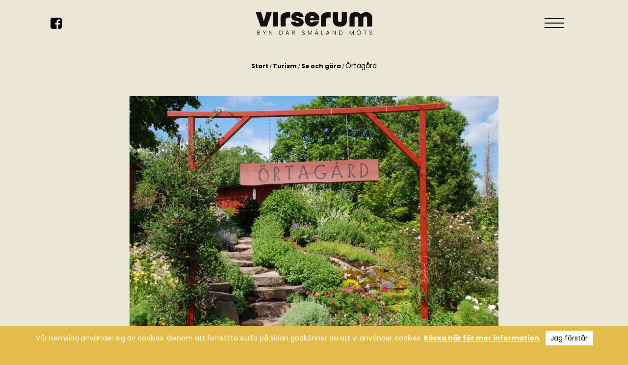

--- FILE ---
content_type: text/html; charset=utf-8
request_url: https://www.virserum.se/turism/se-och-gora/ortagard/
body_size: 92948
content:




<!DOCTYPE html>

<html lang="sv">
<head><title>
	Örtagård | Se och göra | Turism | virserum.se
</title><meta name="content-language" content="sv" /><meta name="author" content="Webbpartner AB" /><meta name="generator" content="WebbEdit 3.1" /><meta name="robots" content="index,follow,noodp,noydir" /><meta name="viewport" content="width=device-width, initial-scale=1.0" />
    
    
    

    
    
    <script type="text/javascript" src="//ajax.googleapis.com/ajax/libs/jquery/3.7.1/jquery.min.js"></script>
    <script type="text/javascript">window.jQuery || document.write('<script src="/script/jquery-3.7.1.min.js" type="text/javascript"><\/script>')</script>
    <script src="/script/webbedit.misc.js" type="text/javascript"></script>
    

    
    <link href="/Css/font-awesome.min.css" rel="stylesheet" /><link rel="stylesheet" href="https://cdnjs.cloudflare.com/ajax/libs/animate.css/4.1.1/animate.min.css" /><link href="/DefaultControls/css/ContactForm.css" rel="stylesheet" />
    
    <script src="https://ajax.aspnetcdn.com/ajax/4.0/1/MicrosoftAjax.js"></script>
    

    <link href="/Css/WeUtil.css" rel="stylesheet" />
    <script src="/Script/WeUtil.UI.js"></script>

    
    <link href="/template/css/puffpage.css" rel="stylesheet" type="text/css" />        
    <link href="/css/instagram-feed.css" rel="stylesheet" type="text/css" />    
    <link href="/Template/Css/EditorAndPuffs.css" rel="stylesheet" type="text/css" />

    <link href="/Script/fancynew/jquery.fancybox.min.css" rel="stylesheet" />
    <script src="/Script/fancynew/jquery.fancybox.min.js"></script>
<script>

    
    
</script>



    <script>
    /*
            (function (d, id) {
                if (!window.flowbox) { var f = function () { f.q.push(arguments); }; f.q = []; window.flowbox = f; }
                if (d.getElementById(id)) { return; }
                var s = d.createElement('script'), fjs = d.scripts[d.scripts.length - 1]; s.id = id; s.async = true;
                s.src = ' https://connect.getflowbox.com/flowbox.js';
                fjs.parentNode.insertBefore(s, fjs);
            })(document, 'flowbox-js-embed');
            */


        

    </script>
    
    <script src="/Script/mmenu/jquery.mmenu.min.all.js"></script>
    <link href="/Script/mmenu/jquery.mmenu.css" rel="stylesheet" /><link href="/Script/mmenu/jquery.mmenu.positioning.css" rel="stylesheet" />
    <script type="text/javascript">
        $(document).ready(function () {

            const api = $("#my-menu").mmenu({
                
                // options
                slidingSubmenus: false,

                navbars: [
                    {
                        position: "top",
                        //title: "<img src=\"/wp-content/uploads/2015/06/Logo-Baseline-white-transp.png\" alt=\"Company\">",
                        //content: ["prev", "title", "close"],
                        content: ["prev", "close"],
                    }]
            }, {
                // configuration
                offCanvas: {
                    pageNodetype: "form"
                }

            }).data("mmenu");

            // Position menu close button horizontally
            api.bind('opening', function () {
                //PositionCloseMenuBtn()                   
            });
            

            
            function PositionCloseMenuBtn() {
                $('.menuBtn').each(function () {
                    const x = this.x
                    const w = this.offsetWidth
                    const scrollbarWidth = new ScrollBarWidth().width
                    $('.mm-close.mm-btn').each(function () {
                        const d1 = w / 2
                        const rect = this.getBoundingClientRect();
                        const d2 = this.offsetWidth / 2
                        const d3 = d1 - d2
                        const d4 = x + d3 - scrollbarWidth

                        $(this).css("left", d4)
                    })
                })
            }


            //turnMenuitemIntoSubmenu()
            makeMenuCloseSubmenus()


            function turnMenuitemIntoSubmenu() {
                const submenus = document.querySelectorAll('.mm-next')
                submenus.forEach(function (element) {
                    var sibling = element
                    const aTag = element.nextElementSibling
                    aTag.addEventListener('click', function (event) {
                        element.click()                        
                        //event.stopPropagation()
                        event.preventDefault()
                    })
                })
            }


            function makeMenuCloseSubmenus() {

                // List of expandable sub-menu items.
                var subs = $('.mm-next');

                // Iterate through each sub-menu item...
                $(subs).each(function () {

                    // Set up onclick handler...
                    $(this).click(function () {

                        // Cache reference to clicked item.
                        var clicked = this;

                        // Iterate through list of sub-menu items...
                        for (i = 0, c = subs.length; i < c; i++) {

                            // If current item is not the clicked item...
                            if (subs[i] !== clicked && !isChild(clicked, subs[i])) {

                                // Get reference to parent <li>, then remove the mm-opened class.
                                var parent = $(subs[i]).closest('li');
                                $(parent).removeClass('mm-opened');
                            }
                        }
                    });
                });
            }


            function isChild(child, parent) {
                let result = false

                const list = $(child).parents('li.mm-opened')
                list.each(function () {
                    // first child == a.mm-next
                    if (this.firstChild == parent)
                        result = true
                })

                return result
            }    

           
            //if (window.location.href.indexOf(href) >= 0) {
            //    $(this).parent('li').addClass('current-page');
            //}
            
        });

        
        
    </script>
    <link rel="stylesheet" type="text/css" href="/Upload/we-styles.css?r=52EB3B8642363B13F688D07CFBFFC9852F38A5DF" /><link rel="shortcut icon" type="image/png" href="/upload/favicon/3491059830.png" /><style>.tribe-events-view .content{
background-color:#fff;
}


span {
    font-size: var(--font-size-p) !important;
}

.facebook-posts .post,
.facebook-posts .post .image {
    margin-bottom: 0;  	
}

.socialMediaList ul { align-items: center; }
.socialMediaList ul li { height: auto; }

#placeholderForLang span {
    display: none;
}
#placeholderForLang .goog-te-combo {
  font-size: 18px;
}
.content {
    margin-top: 0; 
}
.header {
    position: static; 
}

#footer h1, #footer h2, #footer h3, #footer h4, #footer p, #footer a {
    color: #000000;
}


.simplifiedPuffPage.userPage .imagePnl {
    margin-bottom: 30px;
}


.goog-te-gadget-simple {
    border: 1px solid #000 !important;
}


#headerExtraButtonPanel { display: inline-flex; margin-right: 20px;}

@media screen and (max-width: 600px)
{ 
 .header {    
    /*flex: 0 1 auto;*/
    height: calc(var(--header-default-height) + 21px);
    max-height: 100%;
    }
  /*.content {
    margin-top: calc(var(--header-default-height) + 21px);
 
	}*/
}

.header .inner {
        grid-auto-columns: 1fr 2fr minmax(auto, 1fr) fit-content(200px);        
        grid-auto-columns: 25% 50% minmax(auto, 1fr) fit-content(200px);        
    }


.goog-te-gadget-simple .goog-te-menu-value span {
    font-size: 12px;
}

/*
.fullmenu ul {
    padding-bottom: var(--wide-puff-margin-top-bottom);
    padding-top: var(--wide-puff-margin-top-bottom);
}
*/

.fullmenu ul li a {
  padding: 5px 15px;
  background-color: #fff;
    border-radius: 5px;
    margin-bottom: 1em;
    font-size: var(--font-size-puff-headline-4col)!important;
  font-weight:600 !important;
  color: #000; /*#499d92;*/
}

.fullmenu {
    background-color: transparent;
}



.submenu {
    display: block;
}


@media screen and (min-width: 1000px){
.annons.PagePuffList .puffitem.col4:before, .annons.PagePuffList .puffitem.col5 img{
    max-width: 230px;
    object-fit: unset;
    min-width: auto;
}
}

 .annons.PagePuffList .puffitem.col4:before, .annons.PagePuffList .puffitem.col5:before {
    content: "Annons";
    font-weight: 600;
   margin-left: 18px;
}

.breadcrumbs, span.current-link {
  font-size: max(12px, 0.6vw);
  text-align:center;
  margin-top: 30px;
}


/* ----------------------- meny 80% ------------------------- */

html.mm-opening .mm-slideout {
    -webkit-transform: translate(-440px, 0)!important;
    -moz-transform: translate(-440px, 0)!important;
    -ms-transform: translate(-440px, 0)!important;
    -o-transform: translate(-440px, 0)!important;
    transform: translate(-440px, 0)!important;
}


@media (max-width: 500px){
html.mm-opening .mm-slideout {
    -webkit-transform: translate(-80%, 0)!important;
    -moz-transform: translate(-80%, 0)!important;
    -ms-transform: translate(-80%, 0)!important;
    -o-transform: translate(-80%, 0)!important;
    transform: translate(-80%, 0)!important;
}
}



.mm-menu {
    width: 80%;
    min-width: 140px;
    max-width: 440px;
}



.mm-menu, .mm-menu > .mm-panel {
    left: auto;
}


#mm-blocker {
    background: rgb(0 0 0 / 20%);
}

.mm-panels {
    margin-top: 0;
}

.mm-navbar .mm-btn:last-child {
    width: 100%;
    background-color: var(--content-bg-color);
    background-position-x: center;
  right:0px !important;
}

#mm-0 {
    margin-top: 102px;
}




/* ------------------------ meny --------------------------------- */

@media screen and (max-width: 1200px){
#my-menu a {
font-size:22px !important;
}
  
  #my-menu li li a{
font-weight:300;
  font-size:16px !important;
}
  
  #my-menu a {
    margin: 0 !important;
}  
}




.menuArrowsLeft .mm-listview .mm-next {
    padding: 0 0px;
  top: 7px;
}

#my-menu a{
  margin: 0;
  font-size:27px;
line-height:normal;
}

.menuArrowsLeft li.mm-vertical {
    display: block;
}

.menuArrowsLeft .mm-listview .mm-next {
    position: absolute;
}

#my-menu li li a{
font-weight:300;
  font-size:20px;
}

.mm-menu .mm-listview>li .mm-next:after, .mm-menu .mm-listview>li .mm-arrow:after {
    border-color: black;
}



.mm-menu{
background-color:#ebe7d7;
}



/* ---------------------------------------------------------------------- */





.columnPuffs{
    justify-content: center;
}




/*

.hantverk .PagePuffList .puffitem.bg .innerPuff, .hantverk .PagePuffList .col4 .rubText, .hantverk .PagePuffList .col5 .rubText{
background-color:#e4bb4d;
  color:#fff;
}

.shopping .PagePuffList .puffitem.bg .innerPuff, .shopping .PagePuffList .col4 .rubText, .shopping .PagePuffList .col5 .rubText{
background-color:#72aaa2;
  color:#fff;
}
*/



a {
    text-decoration: none;
}

.PagePuffList .innerPuff a {
    color: unset;
}


@media screen and (min-width: 860px){
  
  .topTextWidth, .runningTextWidth {
    width: 70%;
}
  
  #newsimages {
    width: 30%;
  }
  
  #newsimages li a {
    background-size: contain;
    background-position: top center;
  }
  
  
  
}




.newslist .mainBodyContent {
    margin-top: max(2rem,4vw);
    margin-bottom: max(2rem,4vw);
}


.back-to-news-list {
    margin-top: max(1rem,2vw);
}



.topTextWidth, .runningTextWidth {
    margin-left: 0;
}

.back-to-news-list {
    border-top: 0px;
}



/* --------------------------------------------------------------------------------- */



.overlayfilter {
    display: none;
}


#logo img {
    height: 50%;
}



.movie .textarea .text {
    font-size: var(--font-size-h4);
  font-weight:400;
}

.movie .textarea .headline{
  font-size:max(28px,4vw);
  font-family: "poppins", sans-serif;
font-weight:700;
}


.overlayfilter { background: #00000030;}
img, table {
    max-width: 100%;
    height: auto;
}


ul.news-list.col li .textarea, .facebook-posts .post.bg .text {
    padding: max(20px, 1.5vw) !important;
}


.boltToBottom {
    display: none;
}

h2, h3, h4 {
    margin-top: 0px;
}


ul.news-list.col li .title {
    font-size: var(--font-size-h4);
}


.contentright{
background-color:#ebe7d7;
}

.wide-puff ul.news-list li{
background-color:transparent;
}

.facebook-posts .date, ul.news-list.list li span.date, ul.news-list.col li span.date {
    color: #72aaa2 !important;
  font-weight: 700;
  font-size:var(--font-size-footer-tiny);
  
/*  border-top:1px solid #000; */
}





.facebook-posts .message {
    color: #000000 !important;
  margin:15px 0px 0px 0px;
}

a {
    color: #000;
}

ul.news-list.col li.col3 .title{
font-size: var(--font-size-h3);
}






 
/******************************
  Initial settings
*******************************/
@import url("https://use.typekit.net/tsl0jds.css");

/* Only CSS between the comments ADMIN-START and ADMIN-END will be included in admin. Do not alter comment-tags ADMIN-START and ADMIN-END.
/*ADMIN-START*/
:root {
	--overlap-breakpoint-at:	500;
    --header-bg-color:          #ebe7d7;
    --header-text-color:        #FFFFFF;    
    --header-default-height:    max(94px,7vmin); 
    --header-small-height:      60px;
    --header-icon-size:         max(30px,3.2vmin);
	--header-icon-half-size:    max(15px,1.6vmin);

    --font-size-menu-item:      2.0vw;    
    --font-size-header-text:    max(25px, 1.0vw);    

    --inner-width:              90vw;                       /* */
    --inner-height:             90vh;                       /* */
    --ratio:                    calc( 100vw / 100vh );  

    --content-bg-color:         #e4bb4d;
    --content-text-color:       #000;            /* color: #515151; */
    
    --content-h-margin:         8vw;
    --neg-content-h-margin:     -8vw;               /* Negation of --content-h-margin */

	--content-running-text-width-px: 1000px;        /* Ought to have the same value as --content-running-text-width. Correlates with a break point.*/
    --content-running-text-width:  max(70%,1000px);
    
    --form-bg-color:            #fff;
    --form-input-bg-color:      #E9FEF9;


    --content-top-margin:       max(20px,5vw);      /* I. e. distance between header and content. */
    --content-bottom-margin:    0vw;                /* I. e. distance between footer and content. */

    --dist-between-h1-text:     max(20px, 3vw);
    --dist-between-header-text: clamp(15px, 7vw, 70px);     
    --container-top-margin:     max(2rem,4vw);     /* E.g. distance above a puff. */
    --container-bottom-margin:  max(2rem,4vw);     /* E.g. distance below a puff. */

    --puff-bg-color:            #ffffff;
    --puff-text-color:          #000000;
    --puff-shadow:              0px 0px 88px -44px rgba(0,0,0,0.64);
    --puff-text-border-width:   max(20px,2vw);
    --puff-text-padding:		max(20px, 2vw);

    --wide-puff-margin-top-bottom: max(2rem,4vw);
    --wide-puff-box-margin:     4vw;
    --neg-wide-puff-box-margin: -4vw;               /* Negation of --wide-puff-box-margin */
    --wide-puff-box-radius:     20px;
    --puff-gap:                 0.8vw;               /* Horizontal gap between puffs. */
    --neg-puff-gap:             -0.8vw;              /* Inverse of --puff-gap. Should always be the negataive of --puff-gap. */
    --puff-row-gap-single-col:  4vw;
    --border-radius:            10px;
    --imageGap:                 1.6vw;           /*1vw;*/			/*TODO ?? change these to px?*/
    --halfImageGap:             0.8vw;           /*0.5vw;*/		
    
        
    --row-height:               max(30px, 4vw);
    --more-images-color:        #596C68;    
    --line-color:               #c2d0cd;
    --button-bg-color:          #e4bb4d; /*#403F48;*/
    --button-color:             #FFFFFF;
    --overlay-color:            #414146;
    --notifictaion-color:       #95A792;
    
    --footer-bg-color:          #e4bb4d;
    --footer-text-color:        #FFFFFF;
    --footer-min-height:        100px;    
    --footer-content-width:     70%;
    --footer-block-padding:     3vh;

    --font-size-h1:             max(28px,3vw);
    --font-size-h2:             max(26px,2.5vw);
    --font-size-h3:             max(20px, 1.4vw);
    --font-size-h4:             max(16px, 0.9vw);

    --font-size-p:              max(14px, 0.75vw);
    --font-size-input:          max(14px, 0.8vw);
    --font-size-error:          max(14px, 0.8vw);
    
    --font-size-label:          max(18px, 1.3vw);
    --font-size-label-const:    1.4vw;

    --font-size-puff-label:     max(20px,1.3vw);   /* Not in use */
    
    --font-size-button:         max(18px, 1.2vw);
    --font-size-exclaimer:      max(12px, 0.8vw);
    
    --font-size-section-headline:           max(30px, 3vw);
    --font-size-puff-headline-leftRight:    max(25px, 1.4vw);     /* left / right */
    --font-size-puff-headline-2col:         max(24px, 2.4vw);     /* 2 columns */
    --font-size-puff-headline-3col:         max(20px, 1.4vw);     /* 3 columns */
    --font-size-puff-headline-4col:         max(20px, 1vw);
    --font-size-puff-headline-5col:         max(20px, 0.8vw);

    --font-size-news-item:      max(18px, 2.0vw);

    --font-size-footer-large:   max(22px, 1.3vw);
    --font-size-footer-small:   max(16px, 1.0vw);
    --font-size-footer-tiny:    max(12px, 0.6vw);
    
    --font-size-galleryinfo:    max(24px, 2.5vw);
    --closeBtnSize:             max(35px, 3.5vw);
    --closeBtnTextSixe:         max(25px, 2.5vw);
    
    --prevNextBtnSize:          max(35px, 2.5vw);
    --prevNextBtnTextSize:      max(25px, 2vw);
    
    --wide-puff-bg-color:       #fff;
    --custom-bg-color1:         #de9e83; /*#e29e9e;*/
    --custom-bg-color2:         #e4bb4d;
    --custom-bg-color3:         #6ea7a0;
    --custom-bg-color4:         #f4efdc;    

}


.wide-puff.bg-color0,
.wide-puff.bg-color0.fill:before,
.wide-puff.bg-color0.fill:after,
.wide-puff.bg-color0.box:before,
.wide-puff.bg-color0.box:after,
.color-box.bg-color0 { background-color: var(--wide-puff-bg-color); }

.wide-puff.bg-color1,
.wide-puff.bg-color1.fill:before,
.wide-puff.bg-color1.fill:after,
.wide-puff.bg-color1.box:before,
.wide-puff.bg-color1.box:after,
.color-box.bg-color1 { background-color: var(--custom-bg-color1); }

.wide-puff.bg-color2,
.wide-puff.bg-color2.fill:before,
.wide-puff.bg-color2.fill:after,
.wide-puff.bg-color2.box:before,
.wide-puff.bg-color2.box:after,
.color-box.bg-color2 { background-color: var(--custom-bg-color2); }

.wide-puff.bg-color3,
.wide-puff.bg-color3.fill:before,
.wide-puff.bg-color3.fill:after,
.wide-puff.bg-color3.box:before,
.wide-puff.bg-color3.box:after,
.color-box.bg-color3 { background-color: var(--custom-bg-color3); }

.wide-puff.bg-color4,
.wide-puff.bg-color4.fill:before,
.wide-puff.bg-color4.fill:after,
.wide-puff.bg-color4.box:before,
.wide-puff.bg-color4.box:after,
.color-box.bg-color4 { background-color: var(--custom-bg-color4); }

.wide-puff.bg-color8,
.wide-puff.bg-color8.fill:before,
.wide-puff.bg-color8.fill:after,
.wide-puff.bg-color8.box:before,
.wide-puff.bg-color8.box:after,
.color-box.bg-color8 { background-color: transparent; }
/*ADMIN-END*/
* {margin: 0; padding: 0; margin-block-start: 0; margin-block-end: 0; box-sizing:border-box;}




/******************************
Fonts
*******************************/



.logoTextItalic,
.LearningCurveBold {
    font-family: nunito-sans, sans-serif;
    font-weight: 700;
    font-style: normal;
}

.LearningCurveRegular {
    font-family: nunito-sans, sans-serif;
    font-weight: 400;
    font-style: normal;
}

.LearningCurveDashedRegular {
    font-family: nunito-sans, sans-serif;
    font-weight: 400;
    font-style: normal;
}


div.contact-form,
.more,
.faqItem .title,
input, span, 
p,
a,
.columnPuffs p,
.pufflist p,
.columnPuffs span,
.pufflist span,
.columnPuffs h2,
.pufflist h2,
.PagePuffList .rubPuff .rubText,
.logoTextPlain,
h1, h2, h3, h4
{
    font-family: "poppins", nunito-sans, sans-serif;
    font-weight: 400;
    font-style: normal;
}



input[type=submit],.more, a, h1, h2, h3, h4,  
.pufflist h1,.columnPuffs h2, .pufflist h2, 
.PagePuffList .rubPuff .rubText, .logoTextPlain, .PoppinsLight {
    font-weight:700;
}



/******************************
  Other
*******************************/
.header{
transition: top 0.3s;
}

#mm-0 a {
color: #000 !important;
}


body {
    margin: 0;
    padding: 0;
    COLOR: #4f4f4f;
    font-size: 12px;
    font-family: nunito-sans, sans-serif;
    line-height: 1.5;
    background-color: var(--content-bg-color);
}



@media screen and (max-width: 500px){
  
  ul.news-list.col li.listopt a .image {
    flex: 1 1 30%;
  }
  
  ul.news-list.col li.listopt a .textarea {
    flex: 1 1 70%;
}
  
  
ul.news-list.col li.listopt {
    margin-bottom: 1vw;
}
  
  
  
  
 .col5 listopt li .textarea{
  padding:0px 0px 0px 20px !important;
  }
  

  
  li.col5.listopt a {
    padding: 0px 20px 0px 20px;
  }
 
  
  
  ul.news-list.col li.listopt a .image {
    background-size: cover;
    height: 22vw;
  }
  
  
}



@media screen and (max-width: 350px){


ul.news-list.col li.listopt a .textarea .text{
display:none;
}
}</style><style></style>
<!-- Global site tag (gtag.js) - Google Analytics -->
<script async src="https://www.googletagmanager.com/gtag/js?id=UA-128677777-1"></script>
<script>
  window.dataLayer = window.dataLayer || [];
  function gtag(){dataLayer.push(arguments);}
  gtag('js', new Date());

  gtag('config', 'UA-128677777-1');
</script>


<script type="text/javascript">
      function googleTranslateElementInit() {

    const listview = document.querySelector( "#my-menu .mm-listview" );
let listitem = document.createElement( "li" );
if (listitem) {
listitem.setAttribute('id','placeholderForLang');
listview.prepend( listitem );
    }

new google.translate.TranslateElement({pageLanguage: 'sv', layout: google.translate.TranslateElement.InlineLayout.HORIZONTAL}, 'placeholderForLang');

//new google.translate.TranslateElement({pageLanguage: 'sv', layout: google.translate.TranslateElement.InlineLayout.SIMPLE}, 'headerExtraButtonPanel');

// Copy html from headerExtarButtonPanel to headerTopBar
//copyDivElements("headerExtraButtonPanel", "headerTopBar");
//$('#headerExtraButtonPanel').clone().appendTo('#headerTopBar');

}

</script>
<script type="text/javascript" src="//translate.google.com/translate_a/element.js?cb=googleTranslateElementInit" defer></script>




<link href="https://fonts.googleapis.com/css2?family=Poppins:wght@100;200;300;400;500;600;700;800;900&display=swap" rel="stylesheet">
<link rel="stylesheet" href="https://use.typekit.net/akv5nul.css">
<script>    WeUtil.UI.HideShowWhenScrolling(true,".header",200)  </script>


</head>
<body>
    <form name="aspnetForm" method="post" action="/turism/se-och-gora/ortagard/" id="aspnetForm">
<div>
<input type="hidden" name="__EVENTTARGET" id="__EVENTTARGET" value="" />
<input type="hidden" name="__EVENTARGUMENT" id="__EVENTARGUMENT" value="" />
<input type="hidden" name="__VIEWSTATE" id="__VIEWSTATE" value="/[base64]/[base64]/PyBjaGFuZ2UgdGhlc2UgdG8gcHg/[base64]/4ebOxdcUUB78XpVn9aw1Sxag==" />
</div>

<script type="text/javascript">
//<![CDATA[
var theForm = document.forms['aspnetForm'];
if (!theForm) {
    theForm = document.aspnetForm;
}
function __doPostBack(eventTarget, eventArgument) {
    if (!theForm.onsubmit || (theForm.onsubmit() != false)) {
        theForm.__EVENTTARGET.value = eventTarget;
        theForm.__EVENTARGUMENT.value = eventArgument;
        theForm.submit();
    }
}
//]]>
</script>


<script src="/WebResource.axd?d=AiQkU-JsGJNh6CnEv7tbC0x7_bCt_HtDUGCfA62wiV-b-Ht5ib34lZeo8I7lsLYN6aFyMGSLezHBbheW6PvMX5ncmjbD8TudJqrzui5PPGc1&amp;t=638628296640000000" type="text/javascript"></script>


<script src="/ScriptResource.axd?d=PY3fjMgUZDoon6UPakM0E9L0ZNUc5heDr5PlSxAxcrejEyS5SEG6rea_SbialXUtckDQnJqepylgP5Ywb-8RRUG7vv_32_4-Xqxf8JpceabrZNlHtTaucaNk7XWhTBLCyEIe03uCrUMTpfe8P9b3sAjy9gL1ZyMI_TT6UwfHzyA1&amp;t=2a9d95e3" type="text/javascript"></script>
<script src="/ScriptResource.axd?d=ScHhGrRP_69FIfbwKMMx_c9K6i4sTgaNwLBlRrJM-j5FRpg3vyeGEYOub-xx8-1b5d__fX0qO3blKfekf4YroTKmacHUzkZbm7U4CAVqNdhvdQxkDbizV8umKvY-VRe2cHkAsGP3VDgvfH9dJWh8Olw4wIJ3KZBNIwTd8eG25c4XwR31DFqhbtAFEBJBa-Xq0&amp;t=2a9d95e3" type="text/javascript"></script>
        <div id="page"></div>
        
        <script type="text/javascript">
//<![CDATA[
Sys.WebForms.PageRequestManager._initialize('ctl00$ScriptManagerInstance', 'aspnetForm', [], [], [], 90, 'ctl00');
//]]>
</script>

        <div id="wrapper" class="">
	        <div class="header">
                <div id="headerTopBar"></div>
                
                <div class="inner">                    
        
                    


<script>
    window.addEventListener('load', function () {
        var langId = document.querySelector('.langSel')
        if (langId)
             langId.addEventListener('click', function () {
                $(this).toggleClass("on");
            });
    })    
</script>



                    
<div class="socialMediaList">
    
        <ul><li><a class='tooltip' href='https://www.facebook.com/profile.php?id=100057285255939' target='_blank' rel='nofollow'><i class='fa fa-facebook-square' aria-hidden='true'></i></a></li></ul>
    
</div>

                    <div class="logoWrapper">
                        <a href="/" id="logo">
                            <img id="ctl00_HeaderLogo" src="/Upload/logo/31591764.png" alt="logotyp" style="border-width:0px;" />
                        </a>
                    </div>
                    <div id="headerExtraButtonPanel"></div>
                    <div class="menuButtons">
                        <div id="ctl00_HamburgerMenuPnl" class=" hamburger-menu-type0">
	
                            <a id="responsive-menu-btn" href="#my-menu">
                                 
                                <img class="menuBtn" src='/gfx/menu.svg' />                       
                            </a>
                        
</div>
                        <div id="ctl00_FullMenuPnl" class=" full-menu-type0">
	
                            
<div class="topmenu">
    <div class="">
        
        <ul class="lvl-1">
            
            <li class="">
                <a href="/" >
                    Start 
                    </a>
                
            </li>
            
            <li class="">
                <a href="/foreningar/" >
                    Föreningar 
                    </a>
                
            </li>
            
            <li class="has-submenu ">
                <a href="/marknaden/" >
                    Marknaden 
                    <i class="fa fa-angle-down" aria-hidden="true"></i></a>
                
                    <ul class="lvl-2">
                       
                            <li class="">
                                <a href="/marknaden/historia/" >Historia</a>
                                
                            </li>
                        
                            <li class="">
                                <a href="/marknaden/saljare/" >Säljare</a>
                                
                            </li>
                        
                            <li class="">
                                <a href="/marknaden/besokare/" >Besökare</a>
                                
                            </li>
                        
                    </ul>
                   
            </li>
            
            <li class="">
                <a href="/nyheter/" >
                    Nyheter 
                    </a>
                
            </li>
            
            <li class="has-submenu ">
                <a href="/naringsliv/" >
                    Näringsliv 
                    <i class="fa fa-angle-down" aria-hidden="true"></i></a>
                
                    <ul class="lvl-2">
                       
                            <li class="has-submenu ">
                                <a href="/naringsliv/hantverkare/" >Hantverkare</a>
                                
                                    <ul class="lvl-3">
                                        
                                            <li class="">
                                                <a href="/naringsliv/hantverkare/carlbergs-bygg-/" >Carlbergs Bygg </a>
                                            </li>
                                        
                                            <li class="">
                                                <a href="/naringsliv/hantverkare/dacke-plat/" >Dacke Plåt</a>
                                            </li>
                                        
                                            <li class="">
                                                <a href="/naringsliv/hantverkare/hjalmar-ohlssons-elbyra-/" >Hjalmar Ohlssons Elbyrå </a>
                                            </li>
                                        
                                            <li class="">
                                                <a href="/naringsliv/hantverkare/lignarium-snickeri-/" >Lignarium Snickeri </a>
                                            </li>
                                        
                                            <li class="">
                                                <a href="/naringsliv/hantverkare/rp-byggtjanst-/" >RP Byggtjänst </a>
                                            </li>
                                        
                                            <li class="">
                                                <a href="/naringsliv/hantverkare/tms-allservice/" >TM:s Allservice</a>
                                            </li>
                                        
                                            <li class="">
                                                <a href="/" target='_self'>Virserums Golvservice</a>
                                            </li>
                                        
                                    </ul>
                                
                            </li>
                        
                            <li class="has-submenu ">
                                <a href="/naringsliv/shopping/" >Shopping</a>
                                
                                    <ul class="lvl-3">
                                        
                                            <li class="">
                                                <a href="/naringsliv/shopping/dackebygdens-radio-tv-pc/" >Dackebygdens Radio, Tv, PC</a>
                                            </li>
                                        
                                            <li class="">
                                                <a href="/naringsliv/shopping/gulf/" >Gulf</a>
                                            </li>
                                        
                                            <li class="">
                                                <a href="/naringsliv/shopping/hasslid-form-ab/" >Hässlid Form AB</a>
                                            </li>
                                        
                                            <li class="">
                                                <a href="/naringsliv/shopping/ica-nara-krysset/" >ICA Nära Krysset</a>
                                            </li>
                                        
                                            <li class="">
                                                <a href="/naringsliv/shopping/naturapoteket/" >Naturapoteket</a>
                                            </li>
                                        
                                    </ul>
                                
                            </li>
                        
                            <li class="has-submenu ">
                                <a href="/naringsliv/ovriga/" >Övriga</a>
                                
                                    <ul class="lvl-3">
                                        
                                            <li class="">
                                                <a href="/naringsliv/ovriga/boda-smide/" >Boda Smide</a>
                                            </li>
                                        
                                            <li class="">
                                                <a href="/naringsliv/ovriga/christers-bilmekk/" >Christers Bilmekk</a>
                                            </li>
                                        
                                            <li class="">
                                                <a href="/naringsliv/ovriga/signal/" >Signal</a>
                                            </li>
                                        
                                            <li class="">
                                                <a href="/naringsliv/ovriga/widi-sport/" >Widi Sport</a>
                                            </li>
                                        
                                            <li class="">
                                                <a href="/naringsliv/ovriga/tallgarden/" >Tallgården</a>
                                            </li>
                                        
                                    </ul>
                                
                            </li>
                        
                    </ul>
                   
            </li>
            
            <li class="">
                <a href="/pa-gang/" >
                    På gång 
                    </a>
                
            </li>
            
            <li class="">
                <a href="/turism/samhallet/" target='_self'>
                    Samhället 
                    </a>
                
            </li>
            
            <li class="">
                <a href="/samhallsforening/" >
                    Samhällsförening 
                    </a>
                
            </li>
            
            <li class="on has-submenu ">
                <a href="/turism/" >
                    Turism 
                    <i class="fa fa-angle-down" aria-hidden="true"></i></a>
                
                    <ul class="lvl-2">
                       
                            <li class="on has-submenu ">
                                <a href="/turism/se-och-gora/" >Se och göra</a>
                                
                                    <ul class="lvl-3">
                                        
                                            <li class="">
                                                <a href="/turism/se-och-gora/badhus/" >Badhus</a>
                                            </li>
                                        
                                            <li class="">
                                                <a href="/turism/se-och-gora/badplats/" >Badplats</a>
                                            </li>
                                        
                                            <li class="">
                                                <a href="/turism/se-och-gora/bibliotek/" >Bibliotek</a>
                                            </li>
                                        
                                            <li class="">
                                                <a href="/turism/se-och-gora/bio/" >Bio</a>
                                            </li>
                                        
                                            <li class="">
                                                <a href="/turism/se-och-gora/bolaget/" >Bolaget</a>
                                            </li>
                                        
                                            <li class="">
                                                <a href="/turism/se-och-gora/cykla-dressin/" >Cykla dressin</a>
                                            </li>
                                        
                                            <li class="">
                                                <a href="/turism/se-och-gora/dackedagen/" >Dackedagen</a>
                                            </li>
                                        
                                            <li class="">
                                                <a href="/turism/se-och-gora/dackegrottan/" >Dackegrottan</a>
                                            </li>
                                        
                                            <li class="">
                                                <a href="/turism/se-och-gora/dackestupet/" >Dackestupet</a>
                                            </li>
                                        
                                            <li class="">
                                                <a href="/turism/se-och-gora/dackes-vinyl/" >Dackes vinyl</a>
                                            </li>
                                        
                                            <li class="">
                                                <a href="/turism/se-och-gora/dacketraffen/" >Dacketräffen</a>
                                            </li>
                                        
                                            <li class="">
                                                <a href="/turism/se-och-gora/ekebergskyrkans-second-hand-loppis/" >Ekebergskyrkans second hand & loppis</a>
                                            </li>
                                        
                                            <li class="">
                                                <a href="/turism/se-och-gora/froasa-handpappersbruk/" >Fröåsa Handpappersbruk</a>
                                            </li>
                                        
                                            <li class="">
                                                <a href="/turism/se-och-gora/hembygdspark/" >Hembygdspark</a>
                                            </li>
                                        
                                            <li class="">
                                                <a href="/turism/se-och-gora/ishall/" >Ishall</a>
                                            </li>
                                        
                                            <li class="">
                                                <a href="/turism/se-och-gora/kvarnen/" >Kvarnen</a>
                                            </li>
                                        
                                            <li class="">
                                                <a href="/turism/se-och-gora/kyrka/" >Kyrka</a>
                                            </li>
                                        
                                            <li class="">
                                                <a href="/turism/se-och-gora/lansmansgardsangen/" >Länsmansgårdsängen</a>
                                            </li>
                                        
                                            <li class="">
                                                <a href="/turism/se-och-gora/moaloppet/" >Moaloppet</a>
                                            </li>
                                        
                                            <li class="">
                                                <a href="/" target='_self'>Mountainbike</a>
                                            </li>
                                        
                                            <li class="">
                                                <a href="/turism/se-och-gora/mobelindustrimuseum/" >Möbelindustrimuseum</a>
                                            </li>
                                        
                                            <li class="">
                                                <a href="/turism/se-och-gora/nils-dacke-statyn/" >Nils Dacke Statyn</a>
                                            </li>
                                        
                                            <li class="">
                                                <a href="/turism/se-och-gora/sjon-moren/" >Sjön Moren</a>
                                            </li>
                                        
                                            <li class="">
                                                <a href="/turism/se-och-gora/skarvetean-narrveten/" >Skärveteån & Narrveten</a>
                                            </li>
                                        
                                            <li class="">
                                                <a href="/turism/se-och-gora/stinsen-konst-konsthantverk/" >Stinsen Konst & Konsthantverk</a>
                                            </li>
                                        
                                            <li class="">
                                                <a href="/turism/se-och-gora/sporthall/" >Sporthall</a>
                                            </li>
                                        
                                            <li class="">
                                                <a href="/turism/se-och-gora/telemuseum/" >Telemuseum</a>
                                            </li>
                                        
                                            <li class="">
                                                <a href="/turism/se-och-gora/trabron-phytagoras/" >Träbron Phytagoras</a>
                                            </li>
                                        
                                            <li class="">
                                                <a href="/turism/se-och-gora/virserums-och-hjortleden/" >Virserums- och Hjortleden</a>
                                            </li>
                                        
                                            <li class="">
                                                <a href="/turism/se-och-gora/virserums-konsthall/" >Virserums Konsthall</a>
                                            </li>
                                        
                                            <li class="">
                                                <a href="/marknaden/" target='_self'>Virserums Marknad</a>
                                            </li>
                                        
                                            <li class="">
                                                <a href="/turism/se-och-gora/virserums-musikdagar/" >Virserums Musikdagar</a>
                                            </li>
                                        
                                            <li class="">
                                                <a href="/turism/se-och-gora/virserumssjon/" >Virserumssjön</a>
                                            </li>
                                        
                                            <li class="">
                                                <a href="/turism/se-och-gora/virserums-station/" >Virserums Station</a>
                                            </li>
                                        
                                            <li class="">
                                                <a href="/turism/se-och-gora/vavstuga/" >Vävstuga</a>
                                            </li>
                                        
                                            <li class="on ">
                                                <a href="/turism/se-och-gora/ortagard/" >Örtagård</a>
                                            </li>
                                        
                                    </ul>
                                
                            </li>
                        
                            <li class="has-submenu ">
                                <a href="/turism/sova/" >Sova</a>
                                
                                    <ul class="lvl-3">
                                        
                                            <li class="">
                                                <a href="/turism/sova/ekobyn/" >Ekobyn</a>
                                            </li>
                                        
                                            <li class="">
                                                <a href="/turism/sova/hotell-dacke/" >Hotell Dacke</a>
                                            </li>
                                        
                                            <li class="">
                                                <a href="/turism/sova/virserums-vandrarhem/" >Virserums Vandrarhem</a>
                                            </li>
                                        
                                            <li class="">
                                                <a href="/turism/sova/anglahuset/" >Änglahuset</a>
                                            </li>
                                        
                                    </ul>
                                
                            </li>
                        
                            <li class="has-submenu ">
                                <a href="/turism/mat-och-dryck/" >Mat och dryck</a>
                                
                                    <ul class="lvl-3">
                                        
                                            <li class="">
                                                <a href="/turism/mat-och-dryck/caf-eken/" >Café Eken</a>
                                            </li>
                                        
                                            <li class="">
                                                <a href="/turism/mat-och-dryck/caf-flotten/" >Café Flotten</a>
                                            </li>
                                        
                                            <li class="">
                                                <a href="/turism/mat-och-dryck/centralkonditoriet/" >Centralkonditoriet</a>
                                            </li>
                                        
                                            <li class="">
                                                <a href="/turism/mat-och-dryck/rest-pizzeria-betjanten/" >Rest. & Pizzeria Betjänten</a>
                                            </li>
                                        
                                            <li class="">
                                                <a href="/turism/mat-och-dryck/hotell-dacke/" >Hotell Dacke</a>
                                            </li>
                                        
                                            <li class="">
                                                <a href="/turism/mat-och-dryck/virserums-pizzeria-/" >Virserums Pizzeria </a>
                                            </li>
                                        
                                            <li class="">
                                                <a href="/turism/mat-och-dryck/pizzeria-jerico/" >Pizzeria Jerico</a>
                                            </li>
                                        
                                    </ul>
                                
                            </li>
                        
                            <li class="">
                                <a href="/turism/samhallet/" >Samhället</a>
                                
                            </li>
                        
                    </ul>
                   
            </li>
            
            <li class="">
                <a href="/arliga-evenemang/" >
                    Årliga evenemang 
                    </a>
                
            </li>
            
            <li class="">
                <a href="/annonsera/" >
                    Annonsera 
                    </a>
                
            </li>
            
            <li class="">
                <a href="/kontakta-oss/" >
                    Kontakta oss 
                    </a>
                
            </li>
            
        </ul>
    </div>
</div>
                        
</div>
                        
                    </div>
                    
                    
                    
                    

                </div>
  	        </div>
            
            
            <div id="ctl00_content" class="simplifiedpuffpage content entireClientArea">
                <div id="ctl00_divContentInner" class="inner">
                    <div id="divContentRight" class="contentright" class="contentright">
	
                                                
                        
                        
                        

                        <div id="ctl00_div1" class="contentright">
		
                            <!--/ ****************** START ****************** /-->
                            
                            
    <div class="mainBodyContent">                
        

<script>

    function handleOverlap(event) {

        var puffs = document.querySelectorAll('.overlap')        
        puffs.forEach(function (puff) {

            var breakpoint = parseInt(puff.dataset.breakpoint)
            if (breakpoint == NaN)
                breakpoint = 0

            // Restore values if we hit a userdefined breakpoint
            if (breakpoint > viewport().width) {
                puff.style.removeProperty("top");
                puff.style.removeProperty("margin-top");
                puff.style.removeProperty("margin-bottom");
                
                return;
            }

            const prevPuff = puff.previousSibling
            
            const overlap = $(puff).data("overlap")
  
            var prevCS = getComputedStyle(prevPuff);
            var prevHeight            
            if (prevPuff.firstElementChild.dataset.empty) {
                
                prevHeight = parseInt(prevCS.height)
            } else {
                var childCS = getComputedStyle(prevPuff.firstElementChild);
                var prevChildHeight = parseInt(childCS.height) 
                prevHeight = parseInt(prevCS.height) 

                let padBot = parseInt(prevCS.paddingBottom)                  
                prevHeight = padBot == 0 ? prevHeight : padBot // fix for: if paddingbottom was 0, no overlap happened..
            }

            var prevY = prevPuff.getBoundingClientRect().y
            var prevMrgnBtm = parseInt(prevCS.marginBottom)

            var puffCS = getComputedStyle(puff);
            var puffHeight = parseInt(puffCS.height)
            var puffY = puff.getBoundingClientRect().y
            var puffTop = puff.style.top
            var puffMarginBottom = puff.style.marginBottom

            if (puffHeight > prevHeight) {
                var adjust = prevHeight / 100 * overlap

                puff.style.top = -adjust + "px"
              
                puff.style.removeProperty("margin-bottom");

                var marginBottom = parseInt(puffCS.marginBottom)
/*
                console.log("\n\n***********************")
                console.log("puff.style.bottom  = " + (puffCS.bottom))
                console.log(puff.getBoundingClientRect())
                console.log("puff.style.marginBottom  = " + (puffMarginBottom))
                console.log("puff.style.marginBottom  = " + (puff.style.marginBottom))
                console.log("puff.style.bottom  = " + (puffCS.bottom))
                console.log("puff.style.top  = " + (puffTop))
                console.log("puff.style.top  = " + (puff.style.top))
                console.log("adjust = " + (adjust))
                console.log("marginBottom 2= " + (marginBottom))
                console.log("puff.style.marginBottom = " + (puff.style.marginBottom))
                console.log("overlap = " + overlap)
                console.log("-adjust + marginBottom = " + (-adjust + marginBottom))
                console.log("overlap - marginBottom = " + (overlap - marginBottom))
                console.log("overlap - marginBottom = " + (overlap - marginBottom))
                console.log("prevHeight= " + (prevHeight ))
                console.log("puffHeight = " + (puffHeight))
                console.log("prevHeight - puffHeight = " + (prevHeight - puffHeight))
                console.log("top - marginBottom = " + (parseInt(puff.style.top) - parseInt(puffMarginBottom)))
*/
                //if (adjust-1 <= marginBottom)
                  puff.style.marginBottom = -adjust + marginBottom + "px"                
                //else
                  //  puff.style.marginBottom = -adjust + "px" // TODO: Handle when puff has no bottom margin..

                
            } else {
                var adjust = ((prevHeight - puffHeight) / 2 + puffHeight + prevMrgnBtm) / 100 * overlap

                puff.style.top = -adjust + "px"

                var marginBottom = -(adjust - ((prevHeight - puffHeight) / 2))
                
                if (prevHeight - puffHeight < puffY - prevY) {
                    puff.style.marginBottom = -adjust + "px"                    
                } else {
                    var diff = (prevHeight - puffHeight) - (puffY - prevY)
                    puff.style.marginBottom = -adjust + diff + "px"
                }
            }
        })
    }


    window.addEventListener('resize', function (e) {
        
        handleOverlap(e)
    })

    //document.addEventListener('DOMContentLoaded', function (e) {
    //    console.log("resize")
    //    setTimeout(function () { handleOverlap(e) },100)
    //});

    window.addEventListener('load', (event) => {

        handleOverlap(event)

        var list = document.querySelectorAll(".showWhenScrolling")        
        list.forEach(elmt => {
            WeUtil.UI.ShowWhenScrolling( elmt, 200, true)                
        })

        
    });

    
</script>


<div id="ctl00_ContentPlaceHolder1_PlainPuffList_PuffPnl" class="plainPuffList">
			
<div id="section_5160" class=" no-shdw puffSqrCrnr " data-breakpoint="0" style="position:relative;z-index:0;">
				<div id="ctl00_ContentPlaceHolder1_PlainPuffList_ctl00_pnlBreadcrumbs" class="breadcrumbs">
					
    <div style='text-align:center;'><a href="/">Start</a> / <a href="/turism/">Turism</a> / <a href="/turism/se-och-gora/">Se och göra</a> / <span class="current-link">Örtagård</span></div>

				</div>

			</div><div id="section_5274" class=" no-shdw puffSqrCrnr " data-breakpoint="0" style="position:relative;z-index:0;">

			</div><div id="section_197" class=" c-m-t c-m-b no-shdw puffSqrCrnr " data-breakpoint="0" style="position:relative;z-index:0;">
				<div id="ctl00_ContentPlaceHolder1_PlainPuffList_ctl02_TopImageTextPnl" class="simplifiedPuffPage userPage">
					

    <div id="ctl00_ContentPlaceHolder1_PlainPuffList_ctl02_ImagePnl" class="imagePnl">
						
        <img id="ctl00_ContentPlaceHolder1_PlainPuffList_ctl02_TopImg" src="/upload/puff/user/3361335725.jpg" style="border-width:0px;" />
    
					</div>

    <div id="ctl00_ContentPlaceHolder1_PlainPuffList_ctl02_TextPnl" class="textPnl">
						
        <h1 style="text-align: center;">&Ouml;rtag&aring;rd</h1>
<p style="text-align: center;"><span>Fin &ouml;rtag&aring;rd med cirka 150 olika kryddv&auml;xter, sommarblommor och perenner.</span></p>
<p style="text-align: center;"><a href="https://www.hembygd.se/virserumskulturochforeningscentrum">Bes&ouml;k hemsida</a></p>
<p style="text-align: center;"><iframe src="https://www.google.com/maps/embed?pb=!1m14!1m8!1m3!1d4308.89092103249!2d15.590975999999998!3d57.317324!3m2!1i1024!2i768!4f13.1!3m3!1m2!1s0x0%3A0xef4264acd2af2ad4!2sBolagsomr%C3%A5det!5e0!3m2!1ssv!2sse!4v1669984573720!5m2!1ssv!2sse" width="100%" height="450" style="border: 0;"></iframe></p>
    
					</div>


				</div>
			</div><div id="section_2340" class=" no-shdw puffSqrCrnr " data-breakpoint="0" style="position:relative;z-index:0;">
				<div class="emptyPuffHeight1" data-empty="empty">

				</div>
			</div><div id='section_5986' class='columnPuffs PagePuffList annons  c-m-t c-m-b wide-puff fill bg-color0' style='position:relative;z-index:0;'  data-breakpoint='0'><div class="puffitem col3 no-bg display-effect puffSqrCrnr no-shdw autoHeight"><div class="innerPuff img"><div onclick="function click(event) { if (event.target.tagName.toLowerCase() != 'a') window.open('/naringsliv/shopping/ica-nara-krysset/','');  };click(event);" class='puff-link'><div class="image"><img src="/upload/puff/3431619206.jpg" alt="" /></div></div></div></div><div class="puffitem col3 no-bg display-effect puffSqrCrnr no-shdw autoHeight"><div class="innerPuff img"><div onclick="function click(event) { if (event.target.tagName.toLowerCase() != 'a') window.open('/naringsliv/ovriga/areco-direct-ab/','');  };click(event);" class='puff-link'><div class="image"><img src="/upload/puff/3431537690.jpg" alt="" /></div></div></div></div><div class="puffitem col3 no-bg display-effect puffSqrCrnr no-shdw autoHeight"><div class="innerPuff img"><div onclick="function click(event) { if (event.target.tagName.toLowerCase() != 'a') window.open('/naringsliv/service/virserums-sparbank/','');  };click(event);" class='puff-link'><div class="image"><img src="/upload/puff/3431535768.jpg" alt="" /></div></div></div></div></div>
		</div>

        

        

        
        <div class='extraMarginBottom'></div>
    </div>



                            <!--/ ******************* END ******************* /-->
                        
	</div>
                        <div style="clear: both;"></div>
            
                        

                        <div id="ctl00_puffListDiv" class="general-page-puffs outer-page-margin">
                            <div class="general-page-puffs-inner">
                                
                            </div>
                        </div>

                    
</div>
                </div>
            </div>
            

            



            <div id="footer" style="">                
       
                
       
                <div class="inner">
                    <p>&nbsp;</p>
<p><a href="https://www.hultsfred.se/" target="_blank"><img src="/upload/images/grafik/hultsfreds-kommun-logotyp.png" alt="" width="345" height="102" /></a><a href="https://kalmarlansmuseum.se/projekt-och-samarbeten/avslutade-projekt/unika/" target="_blank"><img src="/upload/images/grafik/unika-historiska-kalmar-lan-logotyp.png" alt="" width="155" height="126" /></a><a href="https://www.virserumssparbank.se/" target="_blank"><img src="/upload/images/grafik/virserums-sparbank-logotyp.png" alt="" width="280" height="112" /></a><a href="https://european-union.europa.eu/index_sv" target="_blank"><img src="/upload/images/grafik/rigionala-utvecklingsfonden-logotyp.png" alt="" width="280" height="114" /></a><a href="https://smalandstradgard.com/" target="_blank"><img src="/upload/images/grafik/smalandstradgard-logotype.png" alt="" width="360" height="106" /></a><a href="/url/?response=258" target="_blank"><img src="/upload/images/grafik/virserumssamhallsforening-logotyp.png" alt="" width="360" height="106" /></a></p>
<p>&nbsp;</p>
<p>&nbsp;</p>
<p><span style="font-size: var(--font-size-footer-tiny);">En hemsida fr&aring;n Webbpartner &amp; Mediakompaniet&nbsp;<br /></span></p>
<p><span style="font-size: var(--font-size-footer-tiny);"><!--Grafisk profil framtagen av&nbsp;&nbsp;<a href="https://atta91.se/" _mce_href="https://atta91.se/" target="_blank"><img src="/upload/images/grafik/atta91-logo.png" _mce_src="/upload/images/grafik/atta91-logo.png" alt="" width="80" height="26" /></a>&nbsp;</span>--><span style="font-size: var(--font-size-footer-tiny);"><br /><br /></span><span style="font-size: var(--font-size-footer-tiny);">&copy; 2026 Virserum.se</span></span></p>
<p><strong><a style="font-size: var(--font-size-footer-tiny);" href="/upload/documents/Enkel_manual_virserum_se_inkl_kalender.pdf" target="_blank">Manual</a></strong></p>
                </div>                
            </div>
        </div>
        
        

<style type="text/css">
    .cookiesInfo {position:fixed; bottom:0; left:0; right:0; margin:auto; text-align:center;  z-index:9999; display:none;  }
    .cookiesContent {width:100%; background-color:var(--button-bg-color); margin:0 auto; position:relative; padding:10px 10px 10px 10px; font-size:14px;}
    .cookiesContent p   { color:white; display:inline-block; margin:0; padding:0;}
    .cookiesContent p a  {text-decoration:underline; color:white;}
        .cookiesContent .btnCookiesAccept {
            background-color: white;
            padding: 5px 10px;
            color: black;
            text-decoration: none;
            margin: 0 0 0 10px;
            line-height: 30px;
            white-space: nowrap;
            cursor: pointer;
        }

    @media screen and (max-width: 1300px) {
        .cookiesContent p   { margin-bottom:10px; }
    }
    @media screen and (max-width: 860px) {
        .cookiesInfo                        {min-width:0;}        
    }
</style>

<div class="cookiesInfo">
    <div class="cookiesContent clearfix">
        
        
        <p>Vår hemsida använder sig av cookies. Genom att fortsätta surfa på sidan godkänner du att vi använder cookies. <a href="/cookies/">Klicka här för mer information</a>.</p><span id="btnAccept" class="btnCookiesAccept">Jag förstår</span>
        
        
    </div>
</div>  

<script type="text/javascript">
    var cookieName = location.hostname + "_AcceptCookies";
    $(document).ready(function ()
    {
        if (localStorage.getItem(cookieName) == null)
        {
            $(".cookiesInfo").css("display", "block");
            //$("#wrapper").css("padding-top", $(".cookiesInfo").height());
        }

        $("#btnAccept").click(function ()
        {
            $(".cookiesInfo").css("display", "none");
            $("#wrapper").css("padding-top", "0px");
            localStorage.setItem(cookieName, "accept");
            if ($(window).width() < 860)
            {
                $("#wrapper").css("padding-top", "0px");
            }
        });
    });

    
</script>

        
<div id="my-menu" class="menuArrowsLeft">
    <ul><li><a href="/" target="">Start</a></li><li><a href="/foreningar/" target="">Föreningar</a></li><li><a href="/marknaden/" target="">Marknaden</a><ul><li><a href="/marknaden/historia/" target="">Historia</a></li><li><a href="/marknaden/saljare/" target="">Säljare</a></li><li><a href="/marknaden/besokare/" target="">Besökare</a></li></ul></li><li><a href="/nyheter/" target="">Nyheter</a></li><li><a href="/naringsliv/" target="">Näringsliv</a><ul><li><a href="/naringsliv/hantverkare/" target="">Hantverkare</a><ul><li><a href="/naringsliv/hantverkare/carlbergs-bygg-/" target="">Carlbergs Bygg </a></li><li><a href="/naringsliv/hantverkare/dacke-plat/" target="">Dacke Plåt</a></li><li><a href="/naringsliv/hantverkare/hjalmar-ohlssons-elbyra-/" target="">Hjalmar Ohlssons Elbyrå </a></li><li><a href="/naringsliv/hantverkare/lignarium-snickeri-/" target="">Lignarium Snickeri </a></li><li><a href="/naringsliv/hantverkare/rp-byggtjanst-/" target="">RP Byggtjänst </a></li><li><a href="/naringsliv/hantverkare/tms-allservice/" target="">TM:s Allservice</a></li><li><a href="/" target="_self">Virserums Golvservice</a></li></ul></li><li><a href="/naringsliv/shopping/" target="">Shopping</a><ul><li><a href="/naringsliv/shopping/dackebygdens-radio-tv-pc/" target="">Dackebygdens Radio, Tv, PC</a></li><li><a href="/naringsliv/shopping/gulf/" target="">Gulf</a></li><li><a href="/naringsliv/shopping/hasslid-form-ab/" target="">Hässlid Form AB</a></li><li><a href="/naringsliv/shopping/ica-nara-krysset/" target="">ICA Nära Krysset</a></li><li><a href="/naringsliv/shopping/naturapoteket/" target="">Naturapoteket</a></li></ul></li><li><a href="/naringsliv/ovriga/" target="">Övriga</a><ul><li><a href="/naringsliv/ovriga/boda-smide/" target="">Boda Smide</a></li><li><a href="/naringsliv/ovriga/christers-bilmekk/" target="">Christers Bilmekk</a></li><li><a href="/naringsliv/ovriga/signal/" target="">Signal</a></li><li><a href="/naringsliv/ovriga/widi-sport/" target="">Widi Sport</a></li><li><a href="/naringsliv/ovriga/tallgarden/" target="">Tallgården</a></li></ul></li></ul></li><li><a href="/pa-gang/" target="">På gång</a></li><li><a href="/turism/samhallet/" target="_self">Samhället</a></li><li><a href="/samhallsforening/" target="">Samhällsförening</a></li><li class="Selected"><a href="/turism/" target="">Turism</a><ul><li class="Selected"><a href="/turism/se-och-gora/" target="">Se och göra</a><ul><li><a href="/turism/se-och-gora/badhus/" target="">Badhus</a></li><li><a href="/turism/se-och-gora/badplats/" target="">Badplats</a></li><li><a href="/turism/se-och-gora/bibliotek/" target="">Bibliotek</a></li><li><a href="/turism/se-och-gora/bio/" target="">Bio</a></li><li><a href="/turism/se-och-gora/bolaget/" target="">Bolaget</a></li><li><a href="/turism/se-och-gora/cykla-dressin/" target="">Cykla dressin</a></li><li><a href="/turism/se-och-gora/dackedagen/" target="">Dackedagen</a></li><li><a href="/turism/se-och-gora/dackegrottan/" target="">Dackegrottan</a></li><li><a href="/turism/se-och-gora/dackestupet/" target="">Dackestupet</a></li><li><a href="/turism/se-och-gora/dackes-vinyl/" target="">Dackes vinyl</a></li><li><a href="/turism/se-och-gora/dacketraffen/" target="">Dacketräffen</a></li><li><a href="/turism/se-och-gora/ekebergskyrkans-second-hand-loppis/" target="">Ekebergskyrkans second hand & loppis</a></li><li><a href="/turism/se-och-gora/froasa-handpappersbruk/" target="">Fröåsa Handpappersbruk</a></li><li><a href="/turism/se-och-gora/hembygdspark/" target="">Hembygdspark</a></li><li><a href="/turism/se-och-gora/ishall/" target="">Ishall</a></li><li><a href="/turism/se-och-gora/kvarnen/" target="">Kvarnen</a></li><li><a href="/turism/se-och-gora/kyrka/" target="">Kyrka</a></li><li><a href="/turism/se-och-gora/lansmansgardsangen/" target="">Länsmansgårdsängen</a></li><li><a href="/turism/se-och-gora/moaloppet/" target="">Moaloppet</a></li><li><a href="/" target="_self">Mountainbike</a></li><li><a href="/turism/se-och-gora/mobelindustrimuseum/" target="">Möbelindustrimuseum</a></li><li><a href="/turism/se-och-gora/nils-dacke-statyn/" target="">Nils Dacke Statyn</a></li><li><a href="/turism/se-och-gora/sjon-moren/" target="">Sjön Moren</a></li><li><a href="/turism/se-och-gora/skarvetean-narrveten/" target="">Skärveteån & Narrveten</a></li><li><a href="/turism/se-och-gora/stinsen-konst-konsthantverk/" target="">Stinsen Konst & Konsthantverk</a></li><li><a href="/turism/se-och-gora/sporthall/" target="">Sporthall</a></li><li><a href="/turism/se-och-gora/telemuseum/" target="">Telemuseum</a></li><li><a href="/turism/se-och-gora/trabron-phytagoras/" target="">Träbron Phytagoras</a></li><li><a href="/turism/se-och-gora/virserums-och-hjortleden/" target="">Virserums- och Hjortleden</a></li><li><a href="/turism/se-och-gora/virserums-konsthall/" target="">Virserums Konsthall</a></li><li><a href="/marknaden/" target="_self">Virserums Marknad</a></li><li><a href="/turism/se-och-gora/virserums-musikdagar/" target="">Virserums Musikdagar</a></li><li><a href="/turism/se-och-gora/virserumssjon/" target="">Virserumssjön</a></li><li><a href="/turism/se-och-gora/virserums-station/" target="">Virserums Station</a></li><li><a href="/turism/se-och-gora/vavstuga/" target="">Vävstuga</a></li><li class="Selected"><a href="/turism/se-och-gora/ortagard/" target="">Örtagård</a></li></ul></li><li><a href="/turism/sova/" target="">Sova</a><ul><li><a href="/turism/sova/ekobyn/" target="">Ekobyn</a></li><li><a href="/turism/sova/hotell-dacke/" target="">Hotell Dacke</a></li><li><a href="/turism/sova/virserums-vandrarhem/" target="">Virserums Vandrarhem</a></li><li><a href="/turism/sova/anglahuset/" target="">Änglahuset</a></li></ul></li><li><a href="/turism/mat-och-dryck/" target="">Mat och dryck</a><ul><li><a href="/turism/mat-och-dryck/caf-eken/" target="">Café Eken</a></li><li><a href="/turism/mat-och-dryck/caf-flotten/" target="">Café Flotten</a></li><li><a href="/turism/mat-och-dryck/centralkonditoriet/" target="">Centralkonditoriet</a></li><li><a href="/turism/mat-och-dryck/rest-pizzeria-betjanten/" target="">Rest. & Pizzeria Betjänten</a></li><li><a href="/turism/mat-och-dryck/hotell-dacke/" target="">Hotell Dacke</a></li><li><a href="/turism/mat-och-dryck/virserums-pizzeria-/" target="">Virserums Pizzeria </a></li><li><a href="/turism/mat-och-dryck/pizzeria-jerico/" target="">Pizzeria Jerico</a></li></ul></li><li><a href="/turism/samhallet/" target="">Samhället</a></li></ul></li><li><a href="/arliga-evenemang/" target="">Årliga evenemang</a></li><li><a href="/annonsera/" target="">Annonsera</a></li><li><a href="/kontakta-oss/" target="">Kontakta oss</a></li></ul>
</div>
        
    
<div>

	<input type="hidden" name="__VIEWSTATEGENERATOR" id="__VIEWSTATEGENERATOR" value="E6CE020A" />
	<input type="hidden" name="__SCROLLPOSITIONX" id="__SCROLLPOSITIONX" value="0" />
	<input type="hidden" name="__SCROLLPOSITIONY" id="__SCROLLPOSITIONY" value="0" />
</div>

<script type="text/javascript">
//<![CDATA[

theForm.oldSubmit = theForm.submit;
theForm.submit = WebForm_SaveScrollPositionSubmit;

theForm.oldOnSubmit = theForm.onsubmit;
theForm.onsubmit = WebForm_SaveScrollPositionOnSubmit;
//]]>
</script>
</form>
    
    <script>
        // Set home in the menu as selected.
        $(document).ready(() => {

            if ("True" === "False")
                $('.mm-listview').children().first().addClass('mm-selected')
        })

    </script>

</body>
</html>

--- FILE ---
content_type: text/css
request_url: https://www.virserum.se/DefaultControls/css/ContactForm.css
body_size: 6585
content:


.contactForm {
    
    display: flex;
    /*height: 10vh;*/

    
}

 /* Used for extended style to kick in when exended is enabled.  I.e. !UseSimpleLayout */
.extendedContactForm {
   background-color: var(--form-bg-color);
   margin-left: var(--content-h-margin);
   margin-right: var(--content-h-margin);

    /* Use with :before and :after selectors.*/

   position: relative;
   /*height: 50vw;
   max-height: 50vw;*/
        
    
}

.extendedContactForm:before,
.extendedContactForm:after {
   content: "";
   background-color: var(--form-bg-color);
   top: 0px;
   height: 100%;
   width: var(--content-h-margin);
   position: absolute;
   clear:right;
}

    .extendedContactForm:before {
        left: calc(0px - var(--content-h-margin));
    }
    .extendedContactForm:after {
        right: calc(0px - var(--content-h-margin));
    }
 

.standardColors {}                /* Used for enable standard colors */
.customColors {}                  /* Used for enable custom colors */

    .contactForm.standardColors   { background-color: var(--form-bg-color); }
    
    .customColors.extendedContactForm:before,
    .customColors.extendedContactForm:after,
    .contactForm.customColors     { background-color: transparent; }

    .contactForm .leftPane,
    .contactForm .rightPane {
        flex: 1 1 50%;
        height: auto;
        display: flex;
        align-items: center;
    }

    contactForm .padding {
        padding: 3vw 0;
    }

    .contactForm .rightPane {
        display: flex;
        /*align-items: end; If you want to push the image to the bottom */
        justify-content:end;
        max-height: 100%;
        /*height: 100%;*/
    }

    .contactForm .rightPane .cont {
           
            max-height: 100%;
            /*height: 100%;*/
            /*height: 50vw;*/
            flex: 1 1 auto;
            width: 100%;
        }

            
            .contactForm .rightPane .backgroundImage {
            }
            
            .contactForm .rightPane img {
                float:right;   
                max-height: 100%;
                display: block;
            }
    .contactForm .separator {
        flex: 0 0 0.1vw; 
        /*background: var(--line-color);*/
            
        
    }

    

        .contactForm .cont {
           /* margin: auto;    */       /* Center div */
        }

        .contactForm span {
            font-size: var(--font-size-error);
        }

        

        .contactForm .leftPane .cont {
            /* width: 80%; */
            
            /* flex: 1 1 80%; */
            margin-left: auto;
            margin-right: auto;
            text-align: left;
            max-width: var(--content-running-text-width);
            padding-bottom: 10px;
        }

        .extendedContactForm .leftPane .cont {
            max-width: 90%;
            margin-left: 0;
        }

        .contactForm .leftPane h1,
        .contactForm .leftPane h2,
        .contactForm .leftPane h3, 
        .contactForm .leftPane h4 {
            margin-bottom: 2vh;
            font-size: var(--font-size-h3);         
        }

        .contactForm .leftPane span.field {
            display: block;
            width: 100%;
            position: relative;
            
        }
        
        contactForm .leftPane span.field span {
            font-size: var(--font-size-error);
        }

        .contactForm .errorMsg {

        }

       .contactForm .leftPane a.button {
           margin-top: 0 !important;
           margin-bottom: 0 !important;
        }



            .contactForm .leftPane span input {
                display: block;
                width: 100%;
                box-sizing: border-box;
                border: none;
                font-size: var(--font-size-input);
                /*height: 2.0vw;*/
                margin-top: 1.6vw;
                padding: 1.0vw 1.0vw;
                
            }

                        .contactForm.standardColors   .leftPane span input  { background-color: var(--form-input-bg-color); }
                        .contactForm.customColors     .leftPane span input  { background-color: #fff; }
            .wide-puff  .contactForm.customColors     .leftPane span input  { background-color: var(--content-bg-color); }

            .contactForm .leftPane span input:focus {
                border: 0.1vw solid black;
                outline: none;
            }

            .contactForm .leftPane span input:before {
                content: '';
            }

        
            
            .contactForm .rightPane img.hasText {
                max-width: 14vw;
            }
    
            .contactForm .rightPane p {
                text-align:left;
                font-size: var(--font-size-p);
                text-align: center;
            }

            .contactForm p.exclaimer { font-size: var(--font-size-exclaimer); 
                                       margin-top: 1.2vw; 
                                       margin-bottom: 3vw;
            }



.contactForm a.privacyPolicyLink {}
            

.contactForm input.validationerror, 
.contactForm textarea.validationerror, 
.contactForm select.validationerror     {/*background:#fdefef url(/gfx/webbedit/contact-tbx-error.gif) top left no-repeat;*/ border:1px solid #dfc5c5; padding:4px 3px; color:#c14949;}
.contactForm .errorlist .validationerror			{border:1px solid #dfc5c5; padding:2px; color:#c14949;}


.contactForm .okMessage,
.contactForm .errorMessage {
    padding: 0.5vh 0 0.5vh 1.5vh;
    margin: 1.5vh 0 0 0;
    
    border: 0.1vw solid #bdbdbd;
    border-bottom: 0.1vw solid #e6e6e6;
    border-right: 0.1vw solid #e6e6e6;
    color: #95c149 !important;
    font-weight: bold;
    font-size: var(--font-size-p);
}

.contactForm .errorMessage {
    
    color: #c14949 !important;
}


@media screen and (max-width: 800px) {
    .contactForm {
        flex-wrap: wrap;
    }

    .contactForm .leftPane { 
        
        padding-bottom: 8vw;
    }
    .contactForm .leftPane,
    .contactForm .rightPane { 
        flex: 1 1 100%;
        max-width: 100%;
        padding-top: 7vw;
    }
    .contactForm .rightPane {        
        padding-top: 8vw;
    }
    .contactForm .leftPane .cont,
    .contactForm .rightPane .cont {         
        max-width: 100%;
    }
    .contactForm .rightPane,
    .contactForm .separator { display: none; }

    .contactForm .leftPane span input {padding: 2vw 1vw; }
    .contactForm p.exclaimer { margin-top: 4.2vw; }
    .contactForm { border-bottom: none; }
}




--- FILE ---
content_type: text/css
request_url: https://www.virserum.se/Css/WeUtil.css
body_size: 2474
content:


.weutil.ui.modal {
  display: none; /* Hidden by default */
  position: fixed; /* Stay in place */
  z-index: 200; /* Sit on top */
  padding-top: 300px; /* Location of the box */
  left: 0;
  top: 0;
  width: 100%; /* Full width */
  height: 100%; /* Full height */
  overflow: auto; /* Enable scroll if needed */
  background-color: rgb(0,0,0); /* Fallback color */
  background-color: rgba(0,0,0,0.4); /* Black w/ opacity */
  
}

.weutil.ui.modal.show {
    display:block;
}

/* Modal Content */
.weutil.ui .modal-content {
  position: relative;
  background-color: #fefefe;
  margin: auto;
  padding: 0;
  border: 1px solid #888;
  width: 80%;
  box-shadow: 0 4px 8px 0 rgba(0,0,0,0.2),0 6px 20px 0 rgba(0,0,0,0.19);
  -webkit-animation-name: weUtilUiAnimateTop;
  -webkit-animation-duration: 0.4s;
  animation-name: weUtilUiAnimateTop;
  animation-duration: 0.4s;
  border-radius: 10px;
}

  
/* Add animation (fade in the popup) */
@-webkit-keyframes weUtilUiFadeIn  {
  from {opacity: 0;}
  to {opacity: 1;}
}

@keyframes weUtilUiFadeIn {
  from {opacity: 0;}
  to {opacity:1 ;}
}

/* Add Animation */
@-webkit-keyframes weUtilUiAnimateTop {
  from {top:-300px; opacity:0} 
  to {top:0; opacity:1}
}

@keyframes weUtilUiAnimateTop {
  from {top:-300px; opacity:0}
  to {top:0; opacity:1}
}


/* The Close Button */
.weutil.ui .modal-content .close {
  color: white;
  float: right;
  font-size: 28px;
  font-weight: bold;
}

.weutil.ui .modal-content .close:hover,
.weutil.ui .modal-content .close:focus {
  color: #000;
  text-decoration: none;
  cursor: pointer;
}

.weutil.ui .modal-content .modal-header {
  padding: 2px 16px;
  background-color: var(--header-bg-color);
  color: var(--header-text-color);
  
}

.weutil.ui .modal-content .modal-header h2 { font-size: max(18px, 2.0vw); color: var(--header-text-color);}


.weutil.ui .modal-content .modal-body {
    display:flex;    
    flex-wrap: wrap;
    justify-content: center;
    align-items: center;
    text-align:center; 
    padding: 35px 10%; 
    min-height: 100px;
    background-color: #fff;
}

.weutil.ui .modal-content .text { flex: 1 1 100%; font-size: max(18px, 1.3vw);padding-bottom:25px;}
.weutil.ui.modal .btn {
    display: table-cell;
vertical-align: middle;
    flex: 0 1 auto;
    width: min(200px,40%);
    margin-left: 4%;
    margin-right: 4%;
    
    font-size: max(16px, 1.5vw);
}
.weutil.ui .modal-content .modal-footer {
  padding: 2px 16px;
  background-color: #5cb85c;
  color: white;
  min-height: 30px;
  background-color: var(--header-bg-color);
  color: var(--header-text-color);
}


--- FILE ---
content_type: text/css
request_url: https://www.virserum.se/template/css/puffpage.css
body_size: 697
content:


#start-slideshow {

}

#start-slideshow {
    /*border: 4px solid black;
    height: 60vh;*/
}

#start-slideshow .flexslider .slides li {
    /* min-height: 42vw; */
    height: 54vw !important;
    line-height: 54vw !important;
    max-height: 87vh;
}


.topTextWrapper {
    margin: 0 auto;
    text-align: center;
    

}


.topTextWrapper h1 {
/*    line-height: calc(var(--font-size-h1) * 1.2);*/
    margin-bottom: 3vw;
}




.instagramGrid {
    width: 100%;
    height: auto;
    min-height: 5vh;
    background: lightblue;
    grid-template-columns: repeat(5, 20% [col-start]);
    grid-template-rows: repeat(5, 20% [col-start]);
}


@media screen and (max-width: 600px),
        screen and (max-height: 600px) {

    
    .topTextWrapper h1 { margin-bottom: 5vw; }
}

@media screen and (max-width: 350px) {

    .topTextWrapper h1 { margin-bottom: 7vw; }
}


--- FILE ---
content_type: text/css
request_url: https://www.virserum.se/css/instagram-feed.css
body_size: 4187
content:

.instagram-feed {
    /*text-align: center;*/
    overflow: hidden;
    margin: 0.5vw -0.75vw 0.5vw -0.5vw;
    margin: 0.5vw var(--neg-puff-gap) 0.5vw var(--neg-puff-gap);
    padding-left: var(--puff-gap);
	padding-right: var(--puff-gap);
}

.instagram-feed .feed-title {
    text-align: center;
    color: #3a3a3a;
    margin: 25px 0;
}

.instagram-feed .instagram{
    overflow: hidden;
    
}

.instagram-feed .instagramPost{
    float: left;
    width: 20%;
}

.instagram-feed .instagramPost:first-child {    
    width: 39%;
}

.instagram-feed .image{
    display: block;
    margin: 0.5vw;
    margin: var(--puff-gap);
    position:relative;
    background-color: var(--button-bg-color);
    overflow: hidden;
}

    .instagram-feed .image::after
    {
        content: "";
        display: block;
        padding-bottom: 100%;
    }

.instagram-feed .image img{
    position: absolute;
    width: 100%;
    height: 100%;
    object-fit: cover;
}


.instagram-feed .instagramPost:first-child {    
    width: 40%;
}

.instagram-feed .instagramPost:first-child .instagramInner {
    display: flex;
}

.instagram-feed .instagramPost:first-child .instagramInner p {
    font-size: var(--font-size-h4);
    max-width: 21vw;
    margin-left: auto;
    margin-right: auto;
    color: white;
    text-align: center;
    display: block;
}

.instagram-feed .instagramPost .instagramInner {
    position: absolute;
    top: 0;
    bottom: 0;
    left: 0;
    right: 0;

    color: white;
    font-size: 3vw;
    justify-content: center;
    align-items: center;
}

.instagram-feed .instagramPost .instagramInner div {
    text-align: center;
}

.instagram-feed .instagramPost .instagramInner p {    
    display:none;    
}

.instagram-feed .instagramPost:not(:first-child) .instagramInner  i {
    position: absolute;
    bottom: 0.5vw;
    right: 0.5vw;
    font-size: 1.5vw;
}


@media screen and (max-width: 1400px)
{
/*
    .instagram-feed .instagramPost {
        width: 25%;
    }
    .instagram-feed .instagramPost:first-child {
        width: 49.9%;
    }
    .instagram-feed .instagramPost:first-child .instagramInner p {
        font-size: 3.0vw;
        max-width: 15vw; 
    }

    .instagram-feed .instagramPost:first-child .instagramInner  i {
        font-size: 4.5vw;
    }
*/
    .instagram-feed .instagramPost {
        width: 33.33%;
    }
    .instagram-feed .instagramPost:first-child {
        width: 33.33%;
    }

    .instagram-feed .instagramPost:not(:first-child) .instagramInner  i {
        font-size: 2.9vw;
        right: 1.5vw;
        bottom: 1.0vw;
    }
}


/*@media screen and (max-width: 1200px)
{   
    .instagram-feed .instagramPost {
        width: 33%;
    }
    .instagram-feed .instagramPost:first-child {
        width: 33%;
    }

    .instagram-feed .instagramPost:not(:first-child) .instagramInner  i {
        font-size: 3.5vw;
        right: 1.5vw;
        bottom: 1.0vw;
    }
}
*/

@media screen and (max-width: 1000px)
{
    .instagram-feed .instagramPost:first-child,
    .instagram-feed .instagramPost {
        width: 50%;
    }


    .instagram-feed .instagramPost:first-child .instagramInner p {        
        max-width: 110px; 
    }

    .instagram-feed .instagramPost:not(:first-child) .instagramInner  i {
        font-size: 4.5vw;
    }
    .instagram-feed .instagramPost:first-child .instagramInner  i {
        font-size: 5.5vw;
    }

}

/*
@media screen and (max-width: 750px)
{
   .instagram-feed .instagramPost {
        width: 50%;
    }
    .instagram-feed .instagramPost:first-child {
        width: 50%;
    }

    .instagram-feed .instagramPost:not(:first-child) .instagramInner  i {
        font-size: 3.5vw;
        right: 1.5vw;
        bottom: 1.0vw;
    } 

}

*/

@media screen and (max-width: 350px)
{
    .instagram-feed .instagramPost {
        width: 100%;
    }
    .instagram-feed .instagramPost:first-child {
        width: 100%;
    }

    .instagram-feed .image { margin: 2vw 0vw; }

    .instagram-feed .instagramPost:not(:first-child) .instagramInner  i {
        font-size: 8.5vw;
    }

    .instagram-feed .instagramPost:first-child .instagramInner  i {
        font-size: 15vw;
    }
}



--- FILE ---
content_type: text/css
request_url: https://www.virserum.se/Template/Css/EditorAndPuffs.css
body_size: 19084
content:
.infoText { text-align: left; padding: 65px 0; width: 960px; max-width:90%; margin: auto; font-size: 26px; }
	.infoText.whiteBg { background: #fff; }

	.infoText h1, h2, h3 { }
	.infoText p { font-size: 21px; }

.topimage { height: 700px; display: flex; justify-content: center; align-items: center; position:relative; }
	.topimage img { height: 100%; }
.topImageText { position: absolute; bottom: 50px; left: 0; right: 0; height: 100%; width: 960px; max-width: 90%; margin: 0 auto; display: flex; align-items:flex-end; }
.topImageText h1 {color:#fff; font-size: 68px; font-weight:bold; position:relative; z-index:2;}
.topimage .filter { position: absolute; top: 0; right: 0; left: 0; height: 100%; width: 100%; background: rgb(255,255,255); background: rgb(255,255,255); background: linear-gradient(180deg, rgba(255,255,255,0) 0%, rgba(0,0,0,0.5) 70%); z-index:1;}

.plainPuffList div {
	scroll-margin-top: 120px;
}

.columnPuffs {
    padding: 0 0 0px 0;
    display: flex;
    justify-content: flex-start;
    flex-wrap: wrap;
    width: 1390px;
    max-width: 100%;
    margin: auto;

	/*margin: 0 var(--neg-puff-gap) 0 var(--neg-puff-gap);*/
	margin: 0;
	width: unset;
    max-width: unset;
}

.PagePuffList .puffitem {
    /*width: 32%;*/
    margin: 0 1.33% 1.33% 0;
    
    box-shadow: 0px 3px 6px #00000029;

    margin: 0 ;
    border-radius: var(--border-radius);
    box-shadow: unset;

	
}

.PagePuffList .puffitem.alignBottom {
	align-self: end;
}

.PagePuffList .puffitem.col2 { width: 50%;} 
.PagePuffList .puffitem.col3 { width: 33.33%; } 
.PagePuffList .puffitem.col4 { width: 25%; } 
.PagePuffList .puffitem.col5 { width: 20%; } 


.PagePuffList .rubPuff {width: 100%; clear: both;}

.PagePuffList .rubPuff,
.PagePuffList.fill .rubPuff { 
	/*
	margin-left: calc(var(--content-h-margin) + var(--puff-gap)); 
	margin-right: calc(var(--content-h-margin) + var(--puff-gap)); 
	*/
	margin-left: var(--puff-gap); 
	margin-right: var(--puff-gap); 
}

.PagePuffList.box .rubPuff { margin-left: var(--wide-puff-box-margin); margin-right: var(--wide-puff-box-margin);}

.PagePuffList .rubPuff.bg {
    padding: max(20px, 3vw);
    padding-top: max(30px,4vw);
}

.PagePuffList .rubPuff.bg.shdw { box-shadow: var(--puff-shadow); }
.PagePuffList .rubPuff.puffRndCrnr.bg { border-radius: var(--border-radius); }

.PagePuffList .rubPuff.no-bg {
}


.PagePuffList .puffitem .innerPuff {
    padding: 0px;
    margin: 0px;
	
    margin: var(--puff-gap);
    /*box-shadow: 0px 3px 6px #00000029;*/
    
	height: calc(100% - 2 * var(--puff-gap));
	background-color: transparent;	

}

.pufflist .puffItem.bg.shdw .imageContent,
.pufflist .puffItem.bg.shdw .textContent,
.PagePuffList .puffitem.bg.shdw .innerPuff {
	box-shadow: var(--puff-shadow);
	-webkit-box-shadow: var(--puff-shadow);
	-moz-box-shadow: var(--puff-shadow);
}

.pufflist .puffItem.no-bg.shdw .imageContent.imgWidth img,
.PagePuffList .puffitem.no-bg.shdw .innerPuff .image {
	box-shadow: var(--puff-shadow);
	-webkit-box-shadow: var(--puff-shadow);
	-moz-box-shadow: var(--puff-shadow);
}

.pufflist .puffItem.no-bg.shdw .imageContent.imgWidth .backgroundImage,
.pufflist .puffItem.no-bg.shdw .imageContent.forceImgFullWidth img {
	visibility:visible !important;
	
	box-shadow: var(--puff-shadow);
	-webkit-box-shadow: var(--puff-shadow);
	-moz-box-shadow: var(--puff-shadow);
	 
	
	/*box-shadow: rgba(0,0,0,1) 20px 20px;*/
	
	width: 100%;
		    
}


/*
.pufflist .puffItem.no-bg.shdw .imageContent.forceImgFullWidth { position: relative;}
	.pufflist .puffItem.no-bg.shdw .imageContent.forceImgFullWidth::after {
		content:' ';
		position: absolute;
		background-color: red;
		box-shadow: rgba(0,0,0,1) 20px 20px;
		z-index:100;
		width: 90%;
		height: 90%;
		overflow:visible;
		 top: 0;
    bottom: 0;
    left: 0;
	display:block;
	}


*/
.PagePuffList .puffitem.puffRndCrnr .innerPuff {
	/*border-radius: var(--border-radius);*/
	border-top-left-radius: calc(var(--border-radius) + 2px);
	border-top-right-radius: calc(var(--border-radius) + 2px);
	border-bottom-left-radius: calc(var(--border-radius) + 1px);
	border-bottom-right-radius: calc(var(--border-radius) + 1px);
}

.PagePuffList .puffitem.bg .innerPuff {
	background-color: var(--puff-bg-color);	
}

.PagePuffList .innerPuff p {
	color: var(--puff-text-color);
}
		.PagePuffList .innerPuff > a { display: block; text-decoration: none; }
		.PagePuffList .innerPuff a { color: #10c599; }

		.PagePuffList .innerPuff .puff-link { cursor: pointer; height: 100%; } 
		.PagePuffList .innerPuff .puff-link a { pointer-events: none; } 

.PagePuffList .puffitem.col2 .image { overflow: hidden; height: 27vw;}
.PagePuffList .puffitem.col3 .image { overflow: hidden; height: 19vw;}
.PagePuffList .puffitem.col4 .image { overflow: hidden; height: 14vw;}
.PagePuffList .puffitem.col5 .image { overflow: hidden; height: 13vw;}

.PagePuffList .puffitem.autoHeight .image { height: auto !important;}



.PagePuffList .puffitem.no-bg.puffRndCrnr .image { 
	border-radius: var(--border-radius); 

}
.PagePuffList .puffitem.puffRndCrnr img{
        border-top-left-radius: var(--border-radius);
        border-top-right-radius: var(--border-radius);
}
    

.PagePuffList .image img {
        width: 100%;
        display: block;
         min-width: 100%;
            min-height: 100%;
            object-fit: cover;
            object-position: center;
            height: 100%;
            width: 100%;
			
    }




.PagePuffList .puffContent {
    padding: max(10px, 3vw) 0;
	border-bottom-left-radius: var(--border-radius);
    border-bottom-right-radius: var(--border-radius);
	
}
.PagePuffList .no-bg .puffContent { padding: max(10px, 1.4vw) 0; }

	
	.PagePuffList:not(.c-m-t) .no-img .puffContent { padding-top: 0; }
	.PagePuffList:not(.c-m-b) .no-img .puffContent { padding-bottom: 0; }


.PagePuffList .bg .puffContent {
    padding: var(--puff-text-padding);    
}

.PagePuffList .puffContent .puffText span {
    width: 100%;
	margin: 0;
}



.PagePuffList .rubPuff .puffContent { padding: 0 0 0 0; }
.puffContent img { /*width:100%;*/ height:auto; }
.PagePuffList .rubText {
   
    /*line-height: 1em;*/
    margin: 0;
    color: #000;
    font-weight: bold;
	/*text-align: center;*/
}

.PagePuffList .col2 .rubText { font-size: var(--font-size-puff-headline-2col); }
.PagePuffList .col3 .rubText { font-size: var(--font-size-puff-headline-3col); }
.PagePuffList .col4 .rubText { font-size: var(--font-size-puff-headline-4col); }
.PagePuffList .col5 .rubText { font-size: var(--font-size-puff-headline-5col); }



.PagePuffList .puffitem .puffText,
.PagePuffList .puffItem .puffText {
    margin: 5px 0 0 0;
    display: block;
    box-sizing: border-box;
    min-height: 0;
	text-align: center;
}

.PagePuffList .rubPuff .puffText {
	display: block;
    box-sizing: border-box;
    min-height: 0;
	text-align: center;
}

        .PagePuffList .puffText p,
        .PagePuffList .puffText li {
            font-size: var(--font-size-p);
            line-height: 1.5em;                        
        }

.PagePuffList .link {
    color: #000000;
    font-size: 20px;
    padding: 12px 20px;
    border: 2px solid #585f93;
    margin: 10px auto 0 auto;
    display: inline-block;
    background: transparent;
}


.listDiv { }

.listItem { height: 520px; overflow: hidden; box-sizing: border-box; text-align: left; }
	.listItem .imageContent { width: 50%; overflow: hidden; float: right; }
		.listItem .imageContent.singleImage { display: flex; justify-content: center; height: 520px; }
			.listItem .imageContent.singleImage img { flex: none; }
	.listItem .textContent { width: 50%; display: -webkit-flex; display: flex; height: 520px; -webkit-align-items: center; align-items: center; float: left; }
		.listItem .textContent h2 { display: block; font-size: 36px; line-height: 1em; margin: 0 auto; }
		.listItem .textContent ul { margin: 15px auto; padding: 0 0 0 25px; }
			.listItem .textContent ul li { width: 100%; text-align: left; font-size: 24px; color: #000; }

		.listItem .textContent .textContainer { margin: auto; width: 70%; }
		.listItem .textContent .text { width: 100%; margin: auto; font-size: 20px; }
		.listItem .textContent p { transition-duration: 0.2s; -webkit-transition-duration: 0.2s; /*padding:0; margin:0;*/ line-height: 32px; font-size: 24px; color: #000; margin: 25px auto 25px auto; }

		.listItem .textContent .link { color: #000; font-size: 20px; padding: 12px 20px; background: transparent; border: 2px solid #585f93; border-radius: 0px; margin: 5px 0 0 0; display: inline-block; }

	.listItem:nth-child(odd) .imageContent { float: left; }
	.listItem:nth-child(odd) .textContent { float: right; }

.moreImages { font-size: 28px; font-family: "bebas-neue", Arial, sans-serif; cursor: pointer; margin: 15px 0 0 0; display: block; }


.pufflist {
    /*max-width: 100%;*/
    margin: auto;
	/*margin: 0 var(--neg-puff-gap) 0 var(--neg-puff-gap); TODO */
	margin: 0;
}

.margin-between-puffitems { margin-top: 3vw; /*var(--puff-gap);*/ }

	.pufflist .puffLink {display:block;}
.pufflist .puffItem {
    width: 100%;
	display: flex;
    /*align-items: center;*/
   /* margin: 0 0 0 0;*/
    flex-direction: row;
    /*justify-content: space-between;*/

	height: auto;
}

.pufflist .puffItem.leftRight {
	padding-left: var(--puff-gap);
    padding-right: var(--puff-gap);
}

.pufflist.fill .puffItem.leftRight {
	margin-left: calc(var(--content-h-margin) + var(--puff-gap)); 
	margin-right: calc(var(--content-h-margin) + var(--puff-gap)); 
	width:auto;
}

.pufflist .puffItemContainer {
	min-height: 34vw;
	background: red;
}
	.pufflist .puffItemContainer:nth-child(even) .puffItem { flex-direction: row-reverse; }

.pufflist .imageContent {
    /*flex: 0 1 50%;*/
    overflow: hidden;
    display: flex;
    justify-content: center;
    
    /*box-shadow: 0px 3px 20px #00000029;*/
	/*margin: var(--puff-gap); TODO */
	/*height: 100%;*/	
}

.pufflist .shdw .imageContent { overflow:visible;}

.pufflist .puffRndCrnr.shdw .imageContent .backgroundImage img,
.pufflist .puffRndCrnr .imageContent .backgroundImage,
.pufflist .puffRndCrnr .imageContent {
	border-radius: var(--border-radius);
}

.pufflist .reverse { flex-direction: row-reverse; }
/*.pufflist  .puffItem:nth-child(even) { flex-direction: row-reverse; }*/

.pufflist .imageContent .backgroundImage {
			background-position: center center;
            background-repeat: no-repeat;
            /*height: 100%;*/
            width: 100%;
            background-size: contain;
			margin:auto;
			display: flex;
}

.pufflist .imageContent.imgWidth .backgroundImage {			
			margin:unset;			
}


.pufflist .imageContent.imgTop .backgroundImage {
	background-position: center top;
	margin-top: 0;
}

    .pufflist .imageContent img {
        display: block;
        object-fit: cover;
		min-width: 100%;
		min-height: 100%;
		width:100%;
		/*object-fit: contain;
		margin: auto;
		min-height:auto;
		border-radius: var(--border-radius);*/
		max-height: 65vw;
    }

.pufflist .textContent {
    /*flex: 0 1 50%;*/
    background: #fff;
    /*box-shadow: 0px 3px 6px #00000029;*/
    border-radius: var(--border-radius);
    
    box-sizing: border-box;
    /*margin: 0 0 0 -100px;*/
	margin: var(--puff-gap);
	text-align: center;
	display: flex; 
	justify-content: center;
	align-items: center;


	 
            background-color: transparent;
            /*margin:30px;*/
            font-size:20px;
            min-height: fit-content;
            min-height: 27vw;
}

.pufflist .autoHeight .textContent {
	min-height: 0;
}

	.pufflist .textContent.imgTop {
		align-items: start;
	}

.pufflist .bg .textContent {
	background-color: var(--puff-bg-color);
}

.pufflist .textContent .textContainer {
	max-width: 80%;
	    margin: 2vmin 0;
}

	.pufflist .puffItemContainer:nth-child(even) .textContent {margin: 0 -100px 0 0;}
.pufflist .textContent h2 {
    font-size: var(--font-size-h2);
    margin: 0 0 10px 0;
}

.pufflist .bigRub,
.PagePuffList .rubPuff .rubText {
    display: block;
    /*text-align: center;*/
    font-size: var(--font-size-section-headline);
    width: 100%;
    font-weight: normal;
}

.PagePuffList .rubPuff.bg {
	background-color: var(--puff-bg-color);
}

.pufflist .textContent p.leftRightRub {
    font-size: var(--font-size-puff-headline-leftRight);
	font-weight:700;
}


.puffItem.noimages {display:block;}
.puffItem.noimages .imageContent {display:none;}
.puffItem.noimages .textContent { width: 80%; box-shadow: none; border-radius: 0; margin: 0 auto; padding: 0; display:flex; }
.puffItem.noimages .textContent p,
.puffItem.noimages .textContent li {font-size: 32px; color:#000;}
.pufflist .puffItemContainer:nth-child(even) .puffItem.noimages .textContent { margin: 0 auto; }
.noimages .quotationMarks span {font-size: 140px; color:#000; margin: 0 20px 0 0; line-height:1em; position:relative; bottom: 6px;}

@media screen and (max-width: 1100px) {

	

	.infoText { padding: 5%; }
		.infoText p { font-size: 18px; }
	.topimage { height: 400px; }
	.topImageText h1 { font-size: 48px; }


	.listItem { height: auto; }
		.listItem .imageContent { width: 100%; overflow: hidden; height: auto; display: block; }
			.listItem .imageContent.singleImage { height: auto; display: block; }

		.listItem:nth-child(odd) .imageContent { float: none; }
		.listItem:nth-child(odd) .textContent { float: none; }

		.listItem .imageContent img { height: auto; width: 100%; display: block; }

		.listItem .textContent { width: 100%; padding: 20px; height: auto; }
			.listItem .textContent .textContainer { margin: auto; width: 100%; }
			.listItem .textContent .text { width: 100%; margin: auto; font-size: 20px; }
			.listItem .textContent p,
			.listItem .textContent li { margin: 10px 0; }

/*	.pufflist .textContent { padding: 20px; margin: 0 0 0 -100px; }
	.pufflist .textContent h2 { font-size: 26px; }
		.pufflist .textContent p,
		.pufflist .textContent li { font-size: 18px; color: #515151; font-weight: lighter; }

	.puffItem.noimages .textContent p,
	.puffItem.noimages .textContent li { font-size: 24px; }
	.noimages .quotationMarks span { font-size: 100px; bottom: 5px; }

*/}


@media screen and (max-width: 1000px) {

    .PagePuffList .puffitem {
        width: 49%;
        margin: 0 1% 1% 0;

		width: 50%;
        margin: unset;
    }
	

	/*.pufflist .puffItem { margin: 0 0 40px 0; }*/
	.puffItem.noimages .textContent { width: 100%; }

	.listItem { max-height: none; }
		.listItem:last-child { padding: 0 0 50px 0; }
		.listItem .image { width: 100%; display: inline-block; overflow: hidden; float: none; height: auto; }
			.listItem .image img { height: auto; width: 100%; }
		.listItem .textContent { width: 100%; margin: 0; height: auto; padding: 25px; box-sizing: border-box; }
			.listItem .textContent p,
			.listItem .textContent li { margin: 10px auto 0 auto; }
	

		/*.pufflist { margin: 0; }
		.pufflist .puffItem { flex-wrap: wrap; }
		
		.pufflist .imageContent { flex: 0 1 100%;  margin: 0; box-shadow: none; }
		.pufflist .imageContent.imgWidth { min-height: 70vmin;}
		
		.pufflist .imageContent img { width: 100%; }
		.pufflist .textContent { flex: 0 1 100%; margin: 0;  box-shadow: none; }
		.pufflist .puffItemContainer:nth-child(even) .textContent { margin: 0; }*/
	
		.puffItem.noimages .textContent { width: 90%; }
		.puffItem.noimages .textContent p,
		.puffItem.noimages .textContent li { font-size: 18px; }
	.noimages .quotationMarks span { font-size: 80px; bottom: 3px; }


	.PagePuffList .puffitem.col5 { width: 50%; }
	.PagePuffList .puffitem.col4 { width: 50%; }
	.PagePuffList .puffitem.col3 { width: 50%; }
	.PagePuffList .puffitem.col2 { width: 100% !important; }

	.PagePuffList .puffitem.col2 .image { height: 52vw;}
	.PagePuffList .puffitem.col3 .image { height: 34vw; /*57vmin;*/}
	.PagePuffList .puffitem.col4 .image { height: 28vw; }
	.PagePuffList .puffitem.col5 .image { height: 28vw; }
	
	.PagePuffList .rubPuff .rubText,
	.PagePuffList .rubPuff .puffText { width: 100% !important; }
	.PagePuffList .rubPuff .expandableContent { width: 100% !important; }
}

/*
@media screen and (max-width: 600px) {
	.topImageText { bottom: 20px; }
	.topImageText h1 { font-size: 32px; }
	.PagePuffList .puffitem { width: 100%; height: auto !important; margin: 0 0 2% 0; }
		.PagePuffList .puffitem:nth-child(3n) { margin: 0 0 2% 0; }
	.pufflist .textContent h2 { font-size: 21px; }

	.infoText { font-size: 16px; }
		.infoText p { font-size: 16px; }
	.topimage { height: 250px; }

	.rubPuff .innerPuff {margin: 0 !important;}
	.columnPuffs { padding: 0 0 30px 0; }


	.PagePuffList .image { height: auto; overflow: hidden; }
		.PagePuffList .image img { max-width: 100%; }

	.listItem .textContent { padding: 25px; }
		.listItem .textContent .text { font-size: 16px; }

		.listItem .textContent h2 { font-size: 1.5em; }
	.listItem .secondRub { font-size: 1.2em; margin: 10px 0; }
	.listItem .content .link { font-size: 1.5em; }
	.listItem .content { padding: 7.5% 0 0 0; min-height: 0; }
	.listItem .textContent p, .listItem .textContent p, .listItem .textContent ul li { line-height: 18px; font-size: 14px; width: 100%; }
	.listItem .textContent .link p,
	.listItem .textContent .link ul li,
	.listItem .textContent .link a { font-size: 16px; line-height: 20px; }
	.listItem .textContent .link .closeBtn { display: none; }
	.listItem .textContent .link { font-size: 14px; padding: 10px; }
	.pufflist h2.bigRub,
	.PagePuffList .rubPuff .rubText { font-size: 26px; }

}

*/

@media screen and (max-width: 800px) {


	.pufflist .bg.puffRndCrnr .imageContent .backgroundImage,
	.pufflist .bg.puffRndCrnr .imageContent {
		border-end-start-radius: 0;
		border-end-end-radius: 0;
	}

	.pufflist .puffItem { flex-wrap: wrap;}
	.pufflist .imageContent,	
	.pufflist .textContent {
		flex: 0 1 100% !important;		
	}
	
	.pufflist .imageContent.imgWidth img { display:block !important;}	

	.pufflist .textContent .textContainer {
		max-width: 100%;
	}
	
	.pufflist .puffRndCrnr .textContent .backgroundImage,
	.pufflist .puffRndCrnr .textContent {
		border-start-start-radius: 0;
		border-start-end-radius: 0;
	}

	.pufflist .bg.puffRndCrnr .textContent {
		padding-left: var(--puff-text-paddding);
		padding-right: var(--puff-text-paddding);
	}
}


@media screen and (max-width: 500px) {

	
	.PagePuffList .puffitem.col5,
	.PagePuffList .puffitem.col4,
	.PagePuffList .puffitem.col2,
	.PagePuffList .puffitem.col3 { width: 100%; margin-bottom: var(--puff-row-gap-single-col); }	
	.PagePuffList .puffitem.col3 .image,
	.PagePuffList .puffitem.col2 .image,
	.PagePuffList .puffitem.col5 .image,
	.PagePuffList .puffitem.col4 .image { height: 55vw; }

	/*.PagePuffList .puffitem { margin: 10px 0; }*/

}

--- FILE ---
content_type: text/css
request_url: https://www.virserum.se/Upload/we-styles.css?r=52EB3B8642363B13F688D07CFBFFC9852F38A5DF
body_size: 36882
content:
.fs-0{font-size:0}.fs-31{font-size:2vw}.fs-40{font-size:2vw}h1{font-size:var(--font-size-h1);line-height:calc(var(--font-size-h1)*1.2);margin-bottom:1rem}h2{font-size:var(--font-size-h2)}h3{font-size:var(--font-size-h3)}h4{font-size:var(--font-size-h4)}p{font-size:var(--font-size-p);margin:0 0 15px 0}h2,h3,h4{margin-top:25px}h1 span,h2 span,h3 span,h4 span{font-size:inherit}span{font-size:var(--font-size-p);margin:0}.fs-h1{font-size:var(--font-size-h1)}.fs-h2{font-size:var(--font-size-h2)}.fs-h3{font-size:var(--font-size-h3)}.fs-h4{font-size:var(--font-size-h4)}.fs-p{font-size:var(--font-size-p)}.fs-label{font-size:var(--font-size-label)}#my-menu a{font-size:var(--font-size-menu-item);line-height:var(--font-size-menu-item);margin:.5vmin 0;word-break:normal;white-space:normal}h1,h2,h3,h4,p{color:var(--content-text-color)}.green{background-color:var(--more-images-color);color:var(--button-color)}.black{background-color:#000;color:var(--button-color)}.red{background-color:#f00;color:var(--button-color)}.yellow{background-color:#ff0;color:#000}.lightyellow{background-color:#fafad2;color:#000}a{color:#333;text-decoration:underline}a:hover{text-decoration:none}::selection{background:#d0e8ff}::-moz-selection{background:#d0e8ff}table{text-align:left}img,table{border:0}html{margin:0;padding:0}.float-left{float:left}.enableImgScaling{display:inline-block;font-size:0;margin-left:auto;margin-right:auto}.centerContent{display:flex;justify-content:center;align-items:center}.hCenterContent{display:flex;justify-content:center}.vCenterContent{display:flex;align-items:center}.rAlignContent{display:flex;justify-content:end}.lAlignContent{display:flex;justify-content:start}.tAlignContent{display:flex;align-items:start}.bAlignContent{display:flex;align-items:end}.centerText{text-align:center}.leftAlignText{text-align:left}.rightAlignText{text-align:right}.aspect-16-9{overflow:hidden;padding-top:56.25%;background-size:cover;background-repeat:no-repeat;background-position:center}.c-m-t{margin-top:var(--container-top-margin);position:relative}.c-m-b{margin-bottom:var(--container-bottom-margin);position:relative}.wide-puff.c-m-t{margin-top:0}.wide-puff.c-m-b{margin-bottom:0}.dist-between-header-text{padding-top:var(--dist-between-header-text);padding-bottom:calc(var(--dist-between-header-text)*1)}.flex{display:flex;width:100%;height:100%}.tiny-push-left{margin-right:.5vw}.inline{display:inline}.clickable{cursor:pointer;display:inline}.headingUnderImage{font-size:var(--font-size-puff-label);text-align:center;margin-top:.8vw}.d-none{display:none}.d-inflex{display:inline-flex}.topTextWidth,.runningTextWidth{max-width:var(--content-running-text-width);margin-left:auto;margin-right:auto}.rotate180{transform:rotate(180deg);top:2px;position:relative}.boltToBottom{margin-top:auto;margin-bottom:0;margin:auto var(--neg-content-h-margin) 0 var(--neg-content-h-margin)}.linkBtnPnl{display:flex;justify-content:space-around;align-items:center}.linkBtnPnl.fixedPos{position:fixed;bottom:20px;right:20px;z-index:10}.linkBtnPnl .linkBtn{margin-left:min(20px,2vw);margin-right:min(20px,2vw)}.emptyPuffHeight1{height:max(1vw,10px);width:100%}.emptyPuffHeight2{height:max(2vw,20px);width:100%}.emptyPuffHeight3{height:max(3vw,30px);width:100%}.emptyPuffHeight4{height:max(4vw,40px);width:100%}.emptyPuffHeight5{height:max(5vw,50px);width:100%}.emptyPuffHeight6{height:max(6vw,60px);width:100%}.emptyPuffHeight7{height:max(7vw,70px);width:100%}.emptyPuffHeight8{height:max(8vw,80px);width:100%}.emptyPuffHeight9{height:max(9vw,90px);width:100%}.emptyPuffHeight10{height:max(10vw,100px);width:100%}.emptyPuffHeight11{height:max(11vw,110px);width:100%}.emptyPuffHeight15{height:max(15vw,100px);width:100%}.emptyPuffHeight20{height:max(20vw,100px);width:100%}.emptyPuffHeight25{height:max(25vw,100px);width:100%}.emptyPuffHeight30{height:max(30vw,100px);width:100%}.emptyPuffHeight35{height:max(35vw,100px);width:100%}.emptyPuffHeight40{height:max(40vw,100px);width:100%}.emptyPuffHeight45{height:max(45vw,100px);width:100%}.emptyPuffHeight50{height:max(50vw,100px);width:100%}.emptyPuffHeight55{height:max(55vw,100px);width:100%}.flexWidth100,.flexWidth50,.flexWidth33{max-width:300px;max-height:300px;min-width:180px;min-height:180px}.flexWidth25,.flexWidth20,.flexWidthAuto{max-width:400px;max-height:400px;min-width:180px;min-height:180px}.flexWidth100{flex:1 1 100%;width:13vw;padding-bottom:65%}.flexWidth50{flex:1 1 50%;width:13vw;padding-bottom:35%}.flexWidth33{flex:1 1 33.33%;width:6vw;padding-bottom:25%}.flexWidth25{flex:1 1 25%;width:13vw;padding-bottom:20%}.flexWidth20{flex:1 1 20%;width:13vw;padding-bottom:15%}.flexWidthAuto{flex:1 1 auto;width:13vw;padding-bottom:15%}.v-flex{flex-direction:column}.tooltip{position:relative;display:inline-block}.tooltip .tooltipText{visibility:hidden;width:auto;background-color:#000;color:#fff;text-align:center;border-radius:6px;padding:6px 10px 2px 10px;white-space:nowrap;position:absolute;z-index:1;top:50%;left:110%;transform:translate(0,-50%)}.tooltip:hover .tooltipText{visibility:visible}i.fa-envelope-o{position:relative;top:-1px}i.fa-phone{position:relative;top:1px}.shdw{position:relative}.parallax{background-attachment:fixed;background-position:center;background-repeat:no-repeat;background-size:cover}.optional .optionalHide{display:none}.replaceLogo .logoWrapper #logo{background:url("/upload/logo/resmal-logo.png") no-repeat;font-size:1px;color:#fff;background-size:contain;background-position:center center}.replaceLogo .logoWrapper img{visibility:hidden}.noHeaderColor .header{background-color:var(--content-bg-color)}.movie video{width:100%;box-sizing:border-box;position:relative;top:50%;left:50%;transform:translate(-50%,-50%)}.movie{position:relative;height:auto;overflow:hidden;height:45vw;margin:auto;top:0;right:0;bottom:0;left:0}.movie .textarea-frame{display:block;top:50%;-webkit-transform:translateY(-50%);-ms-transform:translateY(-50%);transform:translateY(-50%);position:absolute;left:0;right:0;margin:auto;text-align:center;z-index:3;margin:0 var(--content-h-margin) 0 var(--content-h-margin);padding-left:var(--puff-gap);padding-right:var(--puff-gap);background:none !important}.movie .textarea{margin-left:auto;margin-right:auto}.movie .textarea .headline{display:block;font-size:var(--font-size-h1)}.movie .textarea .text{display:block}.movie .textarea .text p{color:#fff}.movie .hide_movie{position:absolute;top:-10000px;left:-10000px}.movie video{background:#000;height:20000px}.movie .textarea .headline,.pufflexslider .flex-caption .slideshow-header{font-size:max(28px,4vw);line-height:1;color:#fff}.pufflexslider .flex-caption .slideshow-text,.movie .textarea .text{line-height:1.6;font-size:var(--font-size-p)}ul{list-style-position:inside}img{max-width:100%;height:auto}.not-clickable{pointer-events:none;cursor:default}.mt20{margin-top:20px}.as-block{display:block !important}.spinner-field .spin-fast{animation:fa-spin 1s infinite linear}.spinner-field{position:relative}.not-clickable{pointer-events:none;cursor:default}.disp-grid .disp-card{transition:transform .2s}.disp-grid .disp-card:hover{transform:scale(1.02);box-shadow:rgba(0,0,0,.24) 0 3px 8px}.puffRndCrnr .bg .accRndCorner{border-top-left-radius:var(--border-radius);border-top-right-radius:var(--border-radius)}.puffRndCrnr .no-bg .accRndCorner{border-radius:var(--border-radius)}.no-bg .accBg{background-color:transparent !important}.disp-paging{padding:10px 0}.disp-paging.only-one-page{display:none}.disp-paging .disp-prev{margin-right:10px}.disp-paging .disp-next{margin-left:10px}.disp-paging a{text-decoration:none}.disp-paging a:hover{text-decoration:underline}.disp-paging .disp-selected{color:#f00}.disp-paging .disp-selected.tiny-margin,.disp-paging .disp-not-selected.tiny-margin{margin-right:5px}.simplifiedPuffPage.userPage{text-align:center;margin:0 auto;width:70%}.simplifiedPuffPage.userPage .imagePnl{margin-left:auto;margin-right:auto;display:inline-block}.simplifiedPuffPage.userPage .textPnl{text-align:left}.def-wide-puff:not(.wide-puff){margin-left:var(--neg-content-h-margin);margin-right:var(--neg-content-h-margin);padding-left:0;padding-right:0}.wide-puff.c-m-t{padding-top:var(--wide-puff-margin-top-bottom);position:relative}.wide-puff.c-m-b{padding-bottom:var(--wide-puff-margin-top-bottom);position:relative}.wide-puff.bg-img{background-position:center center;background-size:cover}.wide-puff.fill.bg-img{margin-left:var(--neg-content-h-margin);margin-right:var(--neg-content-h-margin)}.wide-puff.top:not(.no-box-frame){padding-top:var(--wide-puff-margin-top-bottom)}.wide-puff.bottom:not(.no-box-frame){padding-bottom:var(--wide-puff-margin-top-bottom)}.wide-puff.fill{margin-left:var(--neg-content-h-margin);margin-right:var(--neg-content-h-margin);padding-left:var(--content-h-margin);padding-right:var(--content-h-margin)}.wide-puff.box{margin-left:var(--neg-wide-puff-box-margin);margin-right:var(--neg-wide-puff-box-margin)}.wide-puff.box:not(.no-box-frame){padding-left:var(--wide-puff-box-margin);padding-right:var(--wide-puff-box-margin)}.wide-puff.box.no-box-frame{padding-left:var(--puff-gap);padding-right:var(--puff-gap)}.wide-puff.box.top{border-top-left-radius:var(--wide-puff-box-radius);border-top-right-radius:var(--wide-puff-box-radius)}.wide-puff.box.bottom{border-bottom-left-radius:var(--wide-puff-box-radius);border-bottom-right-radius:var(--wide-puff-box-radius)}.wide-puff.box.no-box-frame.puffRndCrnr .pufflexslider li{border-radius:var(--wide-puff-box-radius)}@keyframes fadein{0%{opacity:0}100%{opacity:1}}@-webkit-keyframes AnimationName{0%{background-position:0% 92%}50%{background-position:100% 9%}100%{background-position:0% 92%}}@-moz-keyframes AnimationName{0%{background-position:0% 92%}50%{background-position:100% 9%}100%{background-position:0% 92%}}@keyframes AnimationName{0%{background-position:0% 92%}50%{background-position:100% 9%}100%{background-position:0% 92%}}.reveal{position:relative;opacity:0}.reveal.active{opacity:1;animation:zoomIn .6s ease-out;animation-fill-mode:backwards;animation-duration:.6s;animation-timing-function:ease-out;animation-delay:0s;animation-iteration-count:1;animation-direction:normal;animation-play-state:running;-webkit-transform-style:preserve-3d;-webkit-backface-visibility:hidden}.wideBtn{font-size:var(--font-size-button);background-color:var(--button-bg-color);color:var(--button-color);text-decoration:none;padding:1.2vw 2vw 1vw 2vw;display:inline-block;box-sizing:border-box;margin-top:1vh;margin:2vw auto}.innerPuff .wideBtn p,.wideBtn p{color:var(--button-color);vertical-align:middle}.wideBtn i{display:inline-block;font-size:max(17px,1.1vw);margin-left:.3vw;color:var(--button-color)}.noBorder{border:none}#wrapper{display:flex;flex-direction:column;min-height:auto;margin:0 auto 0 auto;background-color:var(--content-bg-color)}.inner{margin:0 auto}.mainBodyContent{margin:0 var(--content-h-margin) 0 var(--content-h-margin)}.logoWrapper{height:100%;min-height:0;padding-inline:1em}#logo{flex:1 1 auto;margin:0 .5vw;display:flex;flex-direction:column;justify-content:center;align-items:center;height:100%}.header .headerCloseMenuBtn{display:inline-block;width:auto;text-align:center;font-size:var(--header-icon-size);cursor:pointer;display:none;flex:0 1 6vmin;color:var(--header-text-color);text-align:right;margin-right:4px}.header .headerCloseMenuBtn img{display:block}.header .headerCloseMenuBtn i{width:calc(var(--header-icon-size)/1.2)}#logo{height:100%;overflow:hidden}#logo img{width:auto;max-width:100%;margin:auto;height:70%}.header{flex:0 1 var(--header-default-height);height:var(--header-default-height);background-color:var(--header-bg-color);padding:0 0;max-height:var(--header-default-height);position:sticky;top:0;z-index:10;box-sizing:border-box;position:fixed;width:100%}.header .inner{margin-left:auto;margin-right:auto;display:flex;align-items:center;justify-content:space-between;height:100%;display:grid;grid-auto-flow:column;grid-auto-columns:1fr 2fr 1fr 1fr 1fr;margin:0 var(--content-h-margin) 0 var(--content-h-margin);grid-auto-columns:1fr 2fr 1fr}.inner .socialMediaList{margin-left:0}.inner .socialMediaList ul li{margin-right:0}.inner .menuButtons{margin-right:1vw;padding-right:0}.inner #logo{margin:0}.inner .menuButtons ul{font-size:medium}.inner .topmenu{text-align:right}.topmenu ul li{position:relative}.topmenu .lvl-2{position:absolute;top:100%;height:auto;left:50%;transform:translateX(-50%);background-color:var(--header-bg-color);z-index:10}.header #contact{position:absolute;right:20px;top:10px}.topmenu{text-align:center}.topmenu ul{margin:0;padding:0}.topmenu ul li{display:inline-block}.topmenu ul li a{font-weight:700;font-size:var(--font-size-menu);color:#d0e8ff;text-decoration:none;padding:10px max(.8vw,8px);display:block}.topmenu ul li.on>a{color:#000;font-size:max(16px,.8vw);font-weight:600}.topmenu ul li a:hover{text-decoration:none}.topmenu ul li a.haschild{display:none}.topmenu ul li ul{display:none}.topmenu ul li:hover ul{display:block}.header #nav ul#responsive{display:none}.header .contactPuffs{position:absolute;right:0}.socialMediaList{justify-self:start;font-size:var(--header-icon-size);margin-left:2vw;flex-grow:1;flex-shrink:1;flex-basis:auto;height:100%}.socialMediaList ul{list-style:none;margin:0;padding:0;display:flex;height:100%}.socialMediaList ul li{display:inline-block;vertical-align:text-top;height:100%;margin-right:10px}.socialMediaList ul li a{text-decoration:none}.socialMediaList ul li a:link{text-decoration:none}.socialMediaList i{transform:scale(.9);line-height:var(--header-default-height);vertical-align:middle;font-size:var(--header-icon-size)}.clearfix:after{content:".";display:block;height:0;clear:both;visibility:hidden}* html .clearfix{height:1%}html{scroll-behavior:smooth}.content{flex:1 1 auto;background-color:var(--content-bg-color);margin-left:auto;margin-right:auto;margin-top:var(--header-default-height);width:100%}.content .inner{max-width:var(--max-width);height:100%}.contentright{color:var(--content-text-color);width:100%;margin:0;padding:0;float:right;overflow:hidden}#ctl00_divContentRight{background-color:var(--content-bg-color);height:100%}#start-slideshow{width:100%;margin:0 auto;margin-bottom:-1px}.flexslider{overflow:hidden;width:100%;margin:0 auto !important}.flexslider .slides li{background-size:cover;background-position:center}.flexslider .slides li a{display:block;height:100%;width:100%;position:relative;z-index:2}.overlayfilter,.flexslider .slides .filter{background:#00000020;position:absolute;top:0;bottom:0;left:0;right:0;width:100%;height:100%;z-index:0}#start-content{margin:0 auto}#start-puffs{overflow:hidden}#start-puffs .puffitem{width:48.5%;height:100%;margin:0 3% 0 0;padding:0;float:left;text-align:left;overflow:hidden;position:relative}#start-puffs .puffitem.last{margin-right:0}#start-puffs .puffitem a{display:block;width:100%;height:100%;text-decoration:none}#start-puffs .puffitem .rub,#start-puffs .puffitem a .rub{transition-duration:.2s;-webkit-transition-duration:.2s;width:100%;display:block;margin:0 0 1% 0;padding:0;font-size:14px;font-weight:bold;color:#333;text-align:left}#start-puffs .puffitem .image,#start-puffs .puffitem a .image{width:100%;height:145px;display:block;margin:0 0 2.5% 0;text-align:center;background-color:#fff;overflow:hidden}#start-puffs .puffitem .image img,#start-puffs .puffitem a .image img{transition-duration:.2s;-webkit-transition-duration:.2s;width:100%;display:block;opacity:1;filter:alpha(opacity=100)}#start-puffs .puffitem .content,#start-puffs .puffitem a .content{transition-duration:.2s;-webkit-transition-duration:.2s;width:100%}#start-puffs .puffitem .content p,#start-puffs .puffitem a .content p{transition-duration:.2s;-webkit-transition-duration:.2s;line-height:16px;font-size:12px;color:#444}#start-puffs .puffitem:hover .rub{transition-duration:.2s;-webkit-transition-duration:.2s;color:#000}#start-puffs .puffitem:hover .content,#start-puffs .puffitem:hover .content p{transition-duration:.2s;-webkit-transition-duration:.2s;color:#222}#start-puffs .puffitem:hover img,#start-puffs .puffitem a:hover img{transition-duration:.2s;-webkit-transition-duration:.2s;opacity:.8;filter:alpha(opacity=80)}#start-news{width:32.5%;height:225px;margin:0;padding:0;float:right;overflow:hidden}#start-news h3{padding:0 0 2.6% 0;margin:0;display:block;font-size:16px;line-height:18px}#start-news ul{list-style:none;margin:0;padding:0;width:100%;overflow:hidden}#start-news ul li{width:100%;padding:0;margin:0 0 3% 0}#start-news ul li a{transition-duration:.2s;-webkit-transition-duration:.2s;display:block;text-decoration:none;padding:1.5% 1.5% 1.5% 3%;margin:0;border-left:2px solid #ccc}#start-news ul li a .date{display:block;font-size:10px;color:#888}#start-news ul li a .title{display:block;color:#444;width:100%;max-width:100%;overflow:hidden;white-space:nowrap;text-overflow:ellipsis}#start-news ul li a:hover{transition-duration:.2s;-webkit-transition-duration:.2s;border-left:2px solid #2980b9;background-color:#f5f5f5}#start-news ul li a:hover .date{color:#666}#start-news ul li a:hover .title{color:#000}#my-menu a.menu-close-btn{position:absolute !important;display:block !important;right:1.5vw;top:.5vw;width:4vw;height:4vw}#my-menu a.menu-close-btn i{position:relative;top:-.4vw}.inner .menuButtons{font-size:var(--header-icon-size);text-align:center;margin-right:2vw;padding-right:2px;justify-self:end;display:flex;align-items:center}#headerExtraButtonPanel{display:none;align-items:center;height:100%;justify-content:end}.full-menu-type0{display:none}.hamburger-menu-type0{display:inline-flex}.full-menu-type1{display:inline-flex}.hamburger-menu-type1{display:none}#responsive-menu-btn{height:100%;display:inline-flex;align-items:center;justify-content:end;text-decoration:none}#responsive-menu-btn span{margin:0 10px 0 0;color:var(--header-text-color)}#responsive-menu-btn img{height:calc(var(--header-icon-size)/1.5)}.mm-menu{width:100%;min-width:140px;max-width:100vw;background-color:var(--button-bg-color);overflow:auto}html.mm-opening .mm-slideout{-webkit-transform:translate(100vw,0);-moz-transform:translate(100vw,0);-ms-transform:translate(100vw,0);-o-transform:translate(100vw,0);transform:translate(100vw,0)}.mm-navbar-top{text-align:center}.menuArrowsLeft li.mm-vertical{display:flex;flex-wrap:wrap;align-items:center}.menuArrowsLeft li.mm-vertical a.mm-next{order:1;margin:auto;vertical-align:middle;display:inline-block}.menuArrowsLeft li.mm-vertical div{flex:1 0 100%;order:2}.menuArrowsLeft .mm-prev:before,.menuArrowsLeft .mm-next:after,.menuArrowsLeft .mm-arrow:after{position:static;vertical-align:middle}.menuArrowsLeft .mm-listview .mm-next{position:static;width:20px;padding:0 4px}.menuArrowsLeft .mm-vertical .mm-listview>li>.mm-next,.menuArrowsLeft .mm-listview>li.mm-vertical>.mm-next{height:unset}.mm-navbar .mm-btn{width:unset}.mm-navbar .mm-btn:last-child::after{outline:2px solid #000}.mm-navbar .mm-btn:last-child{width:40px;height:var(--header-default-height);vertical-align:-50%;padding:0;background-image:url('/gfx/close.svg');background-repeat:no-repeat;background-position-y:center;background-position-x:right;margin:0 0 0 0 !important;right:calc(3vw + var(--header-icon-half-size)) !important}.mm-listview>li>a,.mm-listview>li>span{padding:10px 10px 10px 0}.mm-listview>li:not(.mm-divider):after{left:0;right:10px}.mm-listview{margin:auto}.mm-panels{display:flex;justify-content:center;align-items:center;margin-top:50px}#mm-0{width:100vmin;max-width:90%;margin-top:5vw}#mm-0 a{color:#fff}.mm-navbar{border-bottom:none}.mm-menu .mm-listview>li .mm-next:after,.mm-menu .mm-listview>li .mm-arrow:after{border-color:#000}li .mm-panel::before{content:'';border-top:1px solid rgba(0,0,0,.1);left:0;right:10px;position:absolute;display:block}.mm-vertical .mm-listview .mm-panel,.mm-listview .mm-vertical .mm-panel{display:none;padding:0 0 0 10px}.mm-panel .mm-listview>li:first-child{padding-top:3px}.mm-menu.mm-vertical .mm-listview>li.mm-opened>a.mm-next,.mm-menu.mm-vertical .mm-listview>li.mm-opened>.mm-panel,.mm-menu .mm-listview>li.mm-opened.mm-vertical>a.mm-next,.mm-menu .mm-listview>li.mm-opened.mm-vertical>.mm-panel{background:transparent}.mm-menu .mm-listview>li .mm-next{width:60px;text-align:center}.mm-menu .mm-listview>li .mm-next:after,.mm-menu .mm-listview>li .mm-arrow:after{border-color:#f00}.mm-menu .mm-listview>li.mm-selected>a:not(.mm-next),.mm-menu .mm-listview>li.mm-selected>span{background:transparent}.mm-vertical a{text-transform:inherit}.mm-listview .mm-next:before{border:none}html.mm-opening .mm-menu.mm-front,html.mm-opening .mm-menu.mm-next{background-color:#09c298}.mm-listview>li,.mm-listview>li:after,.mm-listview>li .mm-next,.mm-listview>li .mm-next:before:last-child{border:none}.mm-listview>li>a,.mm-listview>li>span{overflow:visible}.langSel{margin-left:2vw;font-size:var(--font-size-header-text);color:var(--header-text-color);display:flex;align-items:center;position:relative;height:100%;cursor:pointer}.langSel img{vertical-align:middle;display:inline-block;min-height:1.5vw}.langSel .name{margin:0 0 0 10px;display:inline-block}.langSel i{margin-left:10px;display:inline-block}.langSel.on i{transform:rotate(180deg)}.langSel .list{position:absolute;top:var(--header-default-height);right:0;padding:5px 10px 10px 10px;margin:0;list-style:none;display:none;z-index:5;background:var(--header-bg-color);box-sizing:border-box}.langSel.on .list{display:block}.langSel .list{list-style:none}.langSel .list a{font-size:var(--font-size-p);color:var(--header-text-color);border-radius:6px;padding:0 5px;text-decoration:none}.langSel .list a:hover{background-color:var(--button-bg-color)}.leftmenu{float:left;width:25%}.leftmenu ul{width:90%;margin:0;padding:0 0 10px 0;list-style:none;overflow:hidden}.leftmenu ul li{width:100%;margin:0;padding:0;border-bottom:1px dotted #999}.leftmenu ul li:last-child{background:none;border:0}.leftmenu ul li a{width:100%;margin:0;padding:0;font:normal 12px/40px Arial;color:#555;text-decoration:none;display:block}.leftmenu ul li a:hover{color:#333}.leftmenu ul li.on a{color:#333;font-weight:bold}.leftmenu ul li.on-childs{background:none;border:0}.leftmenu ul li.on-childs a{color:#555;font-weight:bold;line-height:30px}.leftmenu ul li.on-childs ul{margin:0 0 0 15px !important}.leftmenu ul li.on-childs ul li{background:none;border:0}.leftmenu ul li.on-childs ul li a{font-weight:normal !important;line-height:24px !important;font-size:11px;color:#555}.leftmenu ul li.on-childs ul li a:hover{color:#333}.leftmenu ul li.on-childs ul li.on a{color:#333;font-weight:bold !important}.fullmenu ul{width:auto;margin:0;padding:0;list-style:none;overflow:hidden}.fullmenu ul li{display:inline-block;margin:0 10px;padding:0;overflow:hidden}.fullmenu ul li a{margin:0;padding:5px 10px;font:normal 12px/40px Arial;color:#555;text-decoration:none;display:block}.fullmenu ul li a:hover{color:#333}.fullmenu ul li.on a,.fullmenu ul li.on-childs a{color:#333;font-weight:bold}.fullmenu .menuSeparator{border:none;text-align:left;outline:none;transition:.4s;box-sizing:border-box;padding-right:10px;text-align:-webkit-match-parent;display:none;z-index:2}.fullmenu .hideItem{display:inline-block;max-height:100px;transition:max-height .2s ease-out}.fullmenu .hideItem.visible{max-height:200px;display:inline-block}.fullmenu .menuSeparator a:after{font-family:FontAwesome;content:'';font-weight:bold;float:right;margin-left:5px}.fullmenu .menuSeparator.active a:after{content:""}#footer{flex:0 1 content;box-sizing:border-box;margin-top:auto;background-color:var(--footer-bg-color);color:var(--footer-text-color);min-height:var(--footer-min-height);padding-bottom:var(--footer-block-padding);background-size:cover;padding-left:var(--content-h-margin);padding-right:var(--content-h-margin)}#footer h1,#footer h2,#footer h3,#footer h4,#footer p{color:var(--footer-text-color)}#footer .inner{display:flex;flex-direction:column;margin-left:var(--puff-gap);margin-right:var(--puff-gap);text-align:center;margin-top:2vw;width:100%}#footer .footer-row{display:flex;font-size:var(--font-size-footer-large);justify-content:center;margin:2vmax 0}#footer .footer-row:nth-child(2){margin:2vmax 0 0 0;opacity:.6;font-size:var(--font-size-footer-tiny)}#footer .footer-row:nth-child(3){margin:0 0 2vmax 0;opacity:.6;font-size:var(--font-size-footer-tiny)}#footer .footer-row:last-child>:nth-last-child(2){font-size:var(--font-size-footer-tiny)}#footer .footer-row:last-child>:nth-last-child(1){font-size:var(--font-size-footer-tiny)}#footer .footer-row span.line{display:block}#footer .footer-row span.line:first-child{color:var(--button-bg-color)}#footer .footer-row span.line,#footer .footer-row span.line a{font-size:var(--font-size-footer-large)}#footer .footer-row:last-child span.line{font-size:var(--font-size-footer-tiny);opacity:.6}#footer .footer-item{flex:1 1 100%}#footer .inject-logo{width:50vmin}#footer .footer-row span.line a.webbpartner{font-size:var(--font-size-footer-tiny)}#footer a{color:#fff;text-decoration:none}#footer a:hover{text-decoration:underline}#footer .left{float:left;padding:0;margin:0;text-align:left}#footer .right{float:right;padding:0;margin:0;text-align:right;display:none}#footer .right .rss img,#footer .right .facebook img,#footer .right .twitter img{margin:0 0 3px 2px;padding:0;border:0}#footer .links{margin-bottom:10px}#footer .links .left{float:left;width:16%;display:block;overflow:hidden;margin:0 .6% 1% 0;text-align:left;clear:right}#footer .links .left li{list-style-type:none;margin-left:0;padding-left:0}#footer .links .left.first{padding-left:0}#footer .links .left p a{color:#fff;display:block;line-height:20px;font-size:10px;font-family:Arial,Verdana,sans-serif}#footer .links .left p a strong{color:#fff;font-size:12px}.puffFaqSearch{text-align:center}.puffFaqSearch .searchField{width:100%;display:flex}.puffFaqSearch .searchTbx{flex:1 0 auto;height:max(25px,3vw);padding-left:5px}.wide-puff .puffFaqSearch .searchTbx{background-color:var(--content-bg-color)}.puffFaqSearch .searchBtn{flex:0 0 100px;height:max(25px,3vw)}.maxwidth1{max-width:600px}.maxwidth2{max-width:600px}.maxwidth3{max-width:600px}.maxwidth4{max-width:800px}.maxwidth5{max-width:1000px}.puffFaq.faqBox{text-align:center;margin-left:auto;margin-right:auto}.puffFaq.faqBox .box{display:inline-flex;flex-wrap:wrap;margin-left:auto;margin-right:auto;justify-content:center}.puffFaq.faqBox .box .faqItem{border-right:1px solid #ccc;border-bottom:1px solid #ccc;border-top:1px solid #555;border-left:1px solid #555;position:relative;background-size:contain;background-position:center top;background-repeat:no-repeat;font-size:var(--font-size-button)}.puffFaq.faqBox .box .faqItem .title{position:absolute;text-align:center;width:100%;bottom:10px}.puffFaq.faqBox .box .faqItem .image{position:absolute}.puffFaq.faqBox .box .faqItem .image img{object-fit:cover;width:40%;height:50%;padding-bottom:50%}.puffFaq .box .faqItem:hover{background-color:var(--line-color);cursor:pointer}.puffFaq.faqRow .box{display:flex}.headline.news{color:#fff}ul.news-list{box-sizing:border-box;list-style-type:none}ul.news-list li{border-top:1px solid var(--line-color)}.wide-puff ul.news-list li{background-color:var(--content-bg-color)}ul.news-list li:last-child{border-bottom:1px solid var(--line-color)}ul.news-list li span{font-size:var(--font-size-news-item);display:block;flex:0 1 auto;line-height:max(20px,3vw);padding-right:35px}ul.news-list li span.title{min-width:20%}ul.news-list li span.date{display:none}ul.news-list li span.icon-left,ul.news-list li span.icon{width:max(20px,3vw);font-weight:100}ul.news-list li span.icon{font-size:calc(20px + 1vw);margin-left:auto;margin-right:0;min-width:40px;padding-left:5px}ul.news-list li span.icon-left{text-align:right;margin-right:max(20px,3vw)}ul.news-list li div:first-child,ul.news-list li a{text-decoration:none;display:flex;align-items:center;height:100%;position:relative;min-height:var(--row-height)}ul.news-list.list li .image{height:100%;max-height:100%;min-width:100px;min-height:75px;background-size:contain;background-position:center;background-repeat:no-repeat;margin:3px 0 3px auto;align-self:self-start}ul.news-list li .faqItem{padding-top:1px;cursor:pointer}ul.news-list li .faqItem:hover{background-color:var(--line-color)}ul.news-list li div.expandable{display:none;margin:0;border-top:1px solid var(--line-color);border-bottom:2px solid var(--line-color)}.expandable .frame{padding:2vw}ul.news-list.col{display:flex;flex-direction:row;flex-wrap:wrap}ul.news-list.col li{border-top:none;box-sizing:border-box;padding:var(--puff-gap);overflow:hidden}ul.news-list.col li:last-child{border-bottom:none}ul.news-list.col li.col2{flex:0 1 50%}ul.news-list.col li.col3{flex:0 1 33.33%}ul.news-list.col li.col4{flex:0 1 25%}ul.news-list.col li.col5{flex:0 1 20%}ul.news-list.col li a{overflow:hidden;background-color:var(--puff-bg-color);box-sizing:border-box;height:100%;display:flex;flex-direction:column}.puffRndCrnr ul.news-list.col li a{border-radius:var(--border-radius)}ul.news-list.col li span{font-size:var(--font-size-p);line-height:1.5;padding:0}ul.news-list.list li span.date,ul.news-list.col li span.date{display:block}ul.news-list.col li .image{width:100%;height:0;padding-bottom:67%;background-position:center;background-size:cover;background-repeat:no-repeat}ul.news-list.col li .title{font-weight:700;margin:5px 0}ul.news-list.col li .textarea{width:100%;padding:max(10px,2vw)}iframe.externalContent{width:100%;height:500px}.map-and-text{display:flex;min-height:33vmin}.map-and-text .left{flex:0 1 40%;padding-right:2vw}.map-and-text .right{flex:0 1 60%}.map-and-text .right iframe{width:100% !important;height:100% !important}.expandableContent .readMoreBtn i{transition:transform .3s ease-in-out}.expandableContent.open .readMoreBtn i{transform:rotate(180deg)}.expandableContent .expCont{max-width:var(--content-running-text-width);margin-left:auto;margin-right:auto;transition:height .5s;height:0;overflow:hidden}.expandableContent.open .expCont{height:auto}.expandableContent.open .open-text{display:none}.expandableContent .close-text{display:none}.expandableContent.open .close-text{display:inline-block}.expandableContent .classicExpBtn div{min-width:185px}.popup-section{display:none;width:100%;position:absolute}.popup-section .popup-item{display:none}.popup-section.show,.popup-section .popup-item.show{display:block;z-index:1000}.popup-section .popup-item .inside{position:absolute;background-color:var(--puff-bg-color);color:var(--puff-text-color);border-radius:var(--border-radius);padding:var(--puff-text-padding);z-index:1000;box-shadow:rgba(0,0,0,.24) 0 3px 8px}.popup-section .popup-item.center .inside{top:50%;position:absolute;left:50%;margin-right:-50%;right:auto;transform:translate(-50%,-50%);text-align:center;z-index:2;overflow:auto;word-wrap:break-word;word-break:break-all;max-height:80vh;max-width:600px;width:95%}.popup-section .popup-item .inside p{color:var(--puff-text-color)}.popup-section .popup-item.center .outside{position:fixed;top:0;left:0;bottom:0;right:0;content:' ';background:rgba(0,0,0,.5)}.cookies{text-align:center;margin:4vw auto;max-width:1400px}.cookies .frame{margin:2vw}.cookies .contents{border-radius:5vw;border:max(4px,.5vmax) solid #555;padding:4vw;padding:4vw}.cookies legend{font-size:max(18px,2vw)}.cookies p,.cookies a{font-family:'Times New Roman',Times,serif;font-size:max(16px,1vw)}@media screen and (max-width:1600px){ul.news-list.col li.col4{flex:0 1 33.33%}}@media screen and (max-width:1400px){#my-menu a{--font-size-menu-item:3vw}ul.news-list.col li.col3{flex:0 1 50%}}@media screen and (max-width:1200px){#my-menu a{--font-size-menu-item:3vmax}ul.news-list.col li.col4{flex:0 1 50%}ul.news-list.col li.col5{flex:0 1 25%}}@media screen and (max-width:1000px){#footer{--footer-content-width:80%}ul.news-list.col li.col5{flex:0 1 33.33%}#wrapper{--content-h-margin:5vw;--neg-content-h-margin:-5vw}.movie .textarea{width:100% !important}}@media screen and (max-width:900px){.map-and-text{flex-wrap:wrap}.map-and-text .left{flex:0 1 100%;padding-right:2vw}.map-and-text .right{flex:0 1 100%;min-height:73vmin}.simplifiedPuffPage.userPage{width:100%}.full-menu-type1{display:none}.hamburger-menu-type1{display:inline-flex}.logoWrapper{width:auto}#logo{align-items:start;width:auto}}@media screen and (max-width:800px){#my-menu a{--font-size-menu-item:6.5vmin;margin:1vmin 0}#footer{--footer-content-width:90%}.wideBtn{padding:10px 20px}.topTextWidth{width:90%}#footer .inject-logo{width:70vmin}.mainBodyContent .extraMarginBottom{margin-bottom:8vw;height:1px}.flexslider .slides li{height:400px !important}#start-content{width:97%;height:auto;margin:0;padding:0 1.5% 0 1.5%}#start-puffs{width:66%;height:auto;margin:0 0 2% 0}#start-news{width:32%;height:auto;margin:0 0 2% 0}table.responsive-table,table.responsive-table thead,table.responsive-table tbody,table.responsive-table th,table.responsive-table td,table.responsive-table tr{display:block;border:0}table.responsive-table thead tr{position:absolute;top:-9999px;left:-9999px}table.responsive-table tr{border:1px solid #ccc}table.responsive-table td{padding:4px 6px}table.responsive-table td{border:none;border-bottom:1px solid #ddd;position:relative;padding-left:50%;white-space:normal;text-align:left !important}table.responsive-table td:before{position:absolute;top:6px;left:6px;width:45%;padding-right:10px;white-space:nowrap;text-align:left;font-weight:bold}table.responsive-table td:before{content:attr(data-title)}}@media screen and (max-width:700px){.wideBtn{padding:2.5vw 3.6vw}#footer .footer-row{flex-wrap:wrap}#footer .footer-item{flex:1 1 100%;margin:4vw 0;word-break:break-word;white-space:normal}ul.news-list.col li.col3{flex:0 1 100%}ul.news-list.col li.col5{flex:0 1 50%}}@media screen and (max-width:600px){.fullmenu ul li{width:100%;margin:0 0}.fullmenu .menuSeparator{padding-right:0;display:inline-block}.fullmenu .hideItem{max-height:0;display:block !important;visibility:collapse;pointer-events:none;margin:0;padding:0;height:0}.fullmenu .hideItem.visible{opacity:1;visibility:visible;pointer-events:all;height:auto;transition:,max-height 1.3s ease-in-out}#footer .footer-row:nth-child(2){flex-wrap:wrap}.header .inner{grid-template-columns:auto 2fr auto;grid-auto-flow:row}.header #headerExtraButtonPanel{order:-1;grid-column:1/-1;grid-row:1;margin-right:2vw}#start-puffs{width:100%}#start-puffs .puffitem .rub,#start-puffs .puffitem a .rub{font-size:12px}#start-puffs .puffitem .content p,#start-puffs .puffitem a .content p{line-height:14px;font-size:11px}#start-puffs .puffitem .image,#start-puffs .puffitem a .image{height:120px}#start-news{width:100%;margin-top:2%}#start-news h3{padding:0 0 1.5% 0}#start-news ul li{margin:0 0 1.5% 0}#start-news ul li a{background-color:#f7f7f7;padding:1.2% 1.2% 1.2% 2%}}@media screen and (max-width:500px){#my-menu a{--font-size-menu-item:8vw}ul.news-list.col li.blockopt{margin-bottom:var(--puff-row-gap-single-col)}ul.news-list.col li.col2.blockopt,ul.news-list.col li.col3.blockopt,ul.news-list.col li.col4.blockopt,ul.news-list.col li.col5.blockopt{flex:0 1 100%}ul.news-list.col li.listopt{flex:1 1 100%;border-top:1px solid #eee;padding-top:0;padding-bottom:0}ul.news-list.col li.col2.listopt a,ul.news-list.col li.col3.listopt a,ul.news-list.col li.col4.listopt a,ul.news-list.col li.col5.listopt a{padding-top:0;display:flex;flex-direction:row}ul.news-list.col li.listopt a .image{flex:1 1 40%;padding-bottom:23%;background-size:contain;height:100%}ul.news-list.col li.listopt a .textarea{flex:1 1 60%}}@media screen and (max-width:450px){.orderFirstOn450{order:-1;flex:1 0 100% !important}.width50On450{flex:1 0 50% !important}.flexMultilineOn450{flex-wrap:wrap}}@media screen and (max-width:300px){.topTextWrapper{width:90%}h1{color:#000}}@media screen and (max-height:550px) and (orientation:landscape){.mm-navbar .mm-btn:last-child{height:clamp(48px,13vmin,60px)}.logoWrapper{margin-right:auto;margin-left:auto}.parallax{background-attachment:scroll}#my-menu a{--font-size-menu-item:5vh !important}}@media screen and (max-width:550px) and (orientation:portrait){body,#wrapper{--header-icon-size:clamp(20px,9vmin,28px);--header-icon-size:clamp(20px,9vmin,28px)}#logo img{min-height:unset}.mm-navbar .mm-btn:last-child{height:clamp(50px,15vmin,80px)}.logoWrapper{margin-right:auto;margin-left:auto}.socialMediaList i{transform:scale(.9)}.parallax{background-attachment:scroll}}@media screen and (max-height:340px) and (orientation:landscape){.inner .menuButtons{flex:0 1 40px}.langSel .list{left:0;right:unset}#my-menu a{margin:0 0 !important}.mm-menu .mm-listview>li.mm-selected>a,.mm-listview>li>a,.mm-listview>li>span{padding-top:1.3vw}}@media screen and (max-width:340px) and (orientation:portrait){#wrapper{--header-icon-size:max(20px,6vmin)}#logo img{min-height:unset}.inner .menuButtons{flex:0 1 40px}.langSel .name{display:none}.langSel .list{left:0;right:unset}}@media screen and (max-width:300px){.puffFaqSearch .searchField{flex-wrap:wrap;justify-content:center}.puffFaqSearch .searchTbx{flex:1 1 100%}}

--- FILE ---
content_type: application/javascript
request_url: https://www.virserum.se/Script/WeUtil.UI.js
body_size: 23943
content:



/*
 * 
 *      - WeUtil.UI - (Frontend version)
 * 
 * 
 *          - HideShowWhenScrolling( hide, selector, triggerPoint ) 
 *              hide: true    => hides the element while scrolling.
 *              hide: false   => does nothing to the element.
 *              
 *          - Modal - 2 or 1 button modal window.
 *                  
 *                  modalObject: {  selector: '#name of element',       - Id it will get.
 *                                  cancelBtnTxt: 'text',               - Button gets hidden if no text is provided.
 *                                  okBtnText: 'text' 
 *                                  headerTxt: '',
 *                                  txt: 'sfdsf', 
 *                                  bodyColor: '#fff', 
 *                                  headerColor:'#eee', 
 *                                  footerColor: '#eee',
 *                                  noCloseBtn:true }                   - Removes close button in the header.
 *                      
 *                  Returns: { success: true/false }
 *                                  
 *                  modalHtml:
 *                      <div id="myModal" class="weutil ui modal">
 *                          <!-- Modal content -->
 *                          <div class="modal-content">
 *                              <div class="modal-header">
 *                                  <span class="close">&times;</span>
 *                                  <h2>Modal Header</h2>
 *                              </div>
 *                              <div class="modal-body">
 *                                  
 *                              </div>
 *                              <div class="modal-footer">
 *                                  
 *                              </div>
 *                          </div>
 *                      </div>
 */

(function (baseObject) {

    baseObject.WeUtil = baseObject.WeUtil || {}
    baseObject.WeUtil.UI = baseObject.WeUtil.UI || {}


    // Not in use.. Do i need it?
    baseObject.WeUtil.UI.ModalB = async function (modalObject) {

        
        var result = await baseObject.WeUtil.UI.Modal(modalObject)

        //console.log(`Confirmation result ${result.success}`);

        return result
    }



    baseObject.WeUtil.UI.Modal = async function (modalObject) {
        return new Promise(function (resolve) {

            let modal = document.querySelector(modalObject.selector);
            if (!modal) {

                modal = createModal(modalObject, document.getElementsByName('body'), modalObject.selector)
            }

            var closeBtn = modal.getElementsByClassName("close")[0];
            if (!modalObject.noCloseBtn) {
                if (closeBtn)
                    closeBtn.onclick = function () {
                        modal.classList.remove('show');
                        resolve({ success: false });
                    }
            } else {
                if (closeBtn)
                    closeBtn.style.display = "none";
            }


            let okElement = modal.querySelector(modalObject.okBtn ? modalObject.okBtn : '.okBtn');

            let cancelElement = modal.querySelector(modalObject.cancelBtn ? modalObject.cancelBtn : '.cancelBtn');
            if (!modalObject.cancelBtnTxt || modalObject.cancelBtnTxt.length == 0)
                cancelElement.style.display = "none"

            // assign text to elements
            //confirmation_modal.querySelector('#confirmation_msg').textContent = msg;

            okElement.onclick = function () {
                modal.classList.remove('show');
                resolve({ success: true });
            };

            cancelElement.onclick = function () {
                modal.classList.remove('show');
                resolve({ success: false });
            };


            modal.classList.add('show');
            //resolve()
        });
    }


    
    baseObject.WeUtil.UI.Modal = async function (modalObject) {

        
        var result = confirmationModal(modalObject)

        //console.log(`Confirmation result ${result.success}`);

        return result
    }
    


    async function confirmationModal( modalObject ) {    
        return new Promise(function (resolve,reject) {

            let modal = document.querySelector(modalObject.selector);
            if (!modal) {

                modal = createModal(modalObject, document.getElementsByName('body'), modalObject.selector)
            }

            var closeBtn = modal.getElementsByClassName("close")[0];
            if (!modalObject.noCloseBtn) {                
                if (closeBtn)
                    closeBtn.onclick = function () {
                        modal.classList.remove('show');
                        reject({ success: false });
                    }
            } else {
                if (closeBtn)
                    closeBtn.style.display = "none";
            }

            
            let okElement = modal.querySelector(modalObject.okBtn ? modalObject.okBtn : '.okBtn');
           
            let cancelElement = modal.querySelector(modalObject.cancelBtn ? modalObject.cancelBtn : '.cancelBtn');
            if (!modalObject.cancelBtnTxt || modalObject.cancelBtnTxt.length == 0)
                cancelElement.style.display = "none"
    
            // assign text to elements
            //confirmation_modal.querySelector('#confirmation_msg').textContent = msg;

            okElement.onclick = function () {
                modal.classList.remove('show');
                resolve({ success: true });
            };

            cancelElement.onclick = function () {
                modal.classList.remove('show');
                reject({ success: false });
            };
            

            modal.classList.add('show');
            //resolve()
        });
    }

    function createModal( modalObject, destElement, id) {

        const fragment = document.createDocumentFragment();
        const outerDiv = createElemenWithClasses('div', 'weutil ui modal')
        outerDiv.id = id.replace('#','').replace('.','')
        const modalContent = createElemenWithClasses('div','modal-content' )
        const modalHeader = createElemenWithClasses('div', 'modal-header' )

        // Header
        modalHeader.appendChild(createElemenWithClasses('span', 'close', "&times;"))
        modalHeader.appendChild(createElemenWithClasses('h2', null, modalObject.headerTxt || "" ))
        if (modalObject.headerColor)
            modalHeader.style.backgroundColor = modalObject.headerColor
        modalContent.appendChild(modalHeader)

        // Body
        const modalBody = createElemenWithClasses('div', 'modal-body')
        if (modalObject.bodyColor)
            modalBody.style.backgroundColor = modalObject.bodyColor
        modalBody.appendChild(createElemenWithClasses('div', 'text', modalObject.txt || "" ))

        modalBody.appendChild(createElemenWithClasses('button', 'cancelBtn btn', modalObject.cancelBtnTxt || "Nej"))
        modalBody.appendChild(createElemenWithClasses('button', 'okBtn btn', modalObject.okBtnTxt || "Ja"))
        modalContent.appendChild(modalBody)

        // Footer
        const modalFooter = createElemenWithClasses('div', 'modal-footer')
        if (modalObject.footerColor)
            modalFooter.style.backgroundColor = modalObject.footerColor
        modalContent.appendChild(modalFooter)


        outerDiv.appendChild(modalContent)

        

        fragment.appendChild( outerDiv )
        destElement = document.querySelector('body')
        destElement.appendChild(fragment);

        return outerDiv
    }

    function destroyModal( srcElement ) {

    }

    function createElementWithProps(name, props) {
        var el = document.createElement(name);

        for (var p in props)
            el[p] = props[p];

        return el;
    }


    function createElemenWithClasses(name, classnames, text) {
        var el = document.createElement(name);

        if (classnames) {
            wordsToArray(classnames).forEach((cls) => {
                var x = cls
                el.classList.add( cls )
            })
        }

        if (text)
            el.innerHTML = text

        return el;
    }

    function wordsToArray(strWithWords) {
        strWithWords = strWithWords.trim()
        
        if (strWithWords.indexOf(',') != -1)
            return strWithWords.split(',')
        else if (strWithWords.indexOf(' ') != -1)
            return strWithWords.split(' ')
        else
            return [strWithWords];

    }



    //
    // 
    //    
    baseObject.WeUtil.UI.HideShowWhenScrolling = function ( hide, selector, triggerPoint ) {

        if (!hide) {
            document.querySelector(selector).style.top = "0";
            window.RemoveEventListener('scroll', func)
            return
        }

        var sel = selector
        var prevScrollpos = window.pageYOffset;
        var func = function () {
            var currentScrollPos = window.pageYOffset;
            if (prevScrollpos > currentScrollPos || currentScrollPos < triggerPoint) {
                document.querySelector(sel).style.top = "0";
            } else {
                document.querySelector(sel).style.top = "-30vw";
            }
            prevScrollpos = currentScrollPos;
        }

        window.addEventListener('scroll', func)
    }



    //
    // input: 
    //      selEment: either a selector or an element.
    //
    // Starts with a hidden element and when triggerpoint is reached the element is shown.
    //
    baseObject.WeUtil.UI.ShowWhenScrolling = function (selEment, triggerPoint, stayVisible) {

        var _element 
        var _triggerPoint = triggerPoint
        var _stayVisible = stayVisible

        // Convert selector to element
        if (selEment === 'string')
            _element = document.querySelector(selEment)
        else
            _element = selEment

        _element.style.visibility = "hidden";

        // Callback to be attached to the scroll event.
        var func = function () {
            
            if (window.pageYOffset < _triggerPoint) {
                if (!_stayVisible)                
                    _element.style.visibility = "hidden";
            } else {                
                _element.style.visibility = "visible";
            }            
        }

        window.addEventListener('scroll', func )
    }


    // Show / hide elements succeeding the separator in a menu.
    baseObject.WeUtil.UI.toggleSucceedingItems = function ( self ) {
        self.classList.toggle("active");
        
        while (self.nextElementSibling) {
            var panel = self = self.nextElementSibling;

            if (panel.classList.contains('visible')) {
                panel.classList.remove('visible');
            } else {
                panel.classList.add('visible');
            }


/*
            if (panel.style.maxHeight) {
                panel.style.maxHeight = null;
            } else {
                panel.style.maxHeight = panel.scrollHeight + "px";
            }
*/
        }
    }


    
    // Show / hide elements preceding the separator in a menu.
    baseObject.WeUtil.UI.togglePrecedingItems = function (self, nonActiveText, activeText) {
        self.classList.toggle("active");
        if (self.classList.contains("active"))
            self.firstElementChild.innerHTML = activeText;
        else
            self.firstElementChild.innerHTML = nonActiveText;

        while (self.previousElementSibling && self.previousElementSibling.classList.contains('hideItem')) {
            var panel = self = self.previousElementSibling;
            if (panel.classList.contains('visible')) {
                panel.classList.remove('visible');
            } else {
                panel.classList.add('visible');
            }
        }
    }


    /*
     *      Testfunction
     *      
     */
    baseObject.WeUtil.UI.test = function () {
        alert("test");
    } 



    /*
     *      Eventhandling for Display classes.
     *      
     */
    baseObject.WeUtil.UI.clickDispatcher = function (btnSelector, eventSelector, valueSelector, event, value) {
        var btn = document.querySelector( btnSelector )
        var evt = document.querySelector( eventSelector )
        var val = document.querySelector( valueSelector )

        evt.value = event
        val.value = value

        btn.click()
    }


    /*
     *      Add functionality to expandable buttons. Ought to be called in the load event at the earliest.
     */
    baseObject.WeUtil.UI.ToggleOpenCloseExpandableContent = function (element) {

        const expandableContentDiv = element.closest('.expandableContent');

        const expDiv = expandableContentDiv.querySelector('.expCont')
        if (expDiv.clientHeight) {
            expDiv.style.height = 0;
        } else {
            const wrapper = expDiv.querySelector('.measuring-wrapper');
            expDiv.style.height = wrapper.clientHeight + "px";
        }

        if (expandableContentDiv)
            expandableContentDiv.classList.toggle("open");

    }


    /*
     *      Add functionality to expandable buttons. Ought to be called in the load event at the earliest.
     */
    baseObject.WeUtil.UI.ToggleOpenCloseExpandablePopup = function (element, index) {

        const popupSection = document.querySelector('.popup-section')
        var allItems = popupSection.querySelectorAll('.popup-item')
        var currentPopupItem = null
        var currentIndex = -1

        
        allItems.forEach(x => {
            if (x.classList.contains("show"))
                currentIndex = index                
        })

        allItems.forEach(x => { 
            x.classList.remove("show")
            if (parseInt(x.dataset.index) == index)
                currentPopupItem = x
        })

        var puffContent = element.closest(".puffContent")
        var rubText = puffContent.querySelector(".rubText") || puffContent

        // Get width of button container.
        let style = getComputedStyle(rubText)
        //let marginLeft = parseInt(style.marginLeft)
        //let marginRight = parseInt(style.marginRight)
        let width = rubText.offsetWidth //+ marginLeft + marginRight
        
        const insideDiv = currentPopupItem.querySelector('.inside')
        if (insideDiv) {                                    
            // Resize popup to container width
            insideDiv.style.width = width + "px"

            const rubTextRect = rubText.getBoundingClientRect();
            const targetRect = element.getBoundingClientRect();
            const popupRect = popupSection.getBoundingClientRect();

            const top = targetRect.top + targetRect.height;
            //const left = targetRect.left + targetRect.width / 2 - popupRect.width / 2;
            const left = rubTextRect.left
            
            // Set position of popup.
            popupSection.style.top = `${window.scrollY + top + 5}px`;
            popupSection.style.left = `${left}px`;

            if (!popupSection.classList.contains("show") || (popupSection.classList.contains("show") && currentIndex == index))
                popupSection.classList.toggle("show")

            currentPopupItem.classList.toggle("show")
        }

    }


    /*
     *      Add functionality to expandable buttons. Ought to be called in the load event at the earliest.
     */
    baseObject.WeUtil.UI.ToggleOpenCloseExpandableCenteredPopup = function (element, index) {

        const popupSection = document.querySelector('.popup-section')
        var allItems = popupSection.querySelectorAll('.popup-item')
        var currentPopupItem = null
        var currentIndex = -1


        allItems.forEach(x => {
            if (x.classList.contains("show"))
                currentIndex = index
        })

        allItems.forEach(x => {
            x.classList.remove("show")
            if (parseInt(x.dataset.index) == index)
                currentPopupItem = x
        })

        var puffContent = element.closest(".puffContent")
        var rubText = puffContent.querySelector(".rubText") || puffContent

        // Get width of button container.
        let style = getComputedStyle(rubText)
        //let marginLeft = parseInt(style.marginLeft)
        //let marginRight = parseInt(style.marginRight)
        let width = rubText.offsetWidth //+ marginLeft + marginRight

        const insideDiv = currentPopupItem.querySelector('.inside')
        const outsideDiv = currentPopupItem.querySelector('.outside')

        outsideDiv.addEventListener('click', () => {
            popupSection.classList.remove("show")
            currentPopupItem.classList.remove("show")
        })

        if (insideDiv) {
            // Resize popup to container width
            //insideDiv.style.width = width + "px"

            
            popupSection.classList.toggle("show")
            currentPopupItem.classList.toggle("show")
        }

    }

    /*
     * 
     *  Do popup animations of elements that has the class 'display-effect'. Call this function once.
     * 
     */
    
    baseObject.WeUtil.UI.DoPopupAnimations = function (runOnlyOnce) {

        baseObject.WeUtil.UI.popPuffs = {}
        baseObject.WeUtil.UI.popPuffs.list = new Array()
        baseObject.WeUtil.UI.popPuffs.runOnlyOnce = runOnlyOnce

        baseObject.WeUtil.UI.popPuffs.setReveal = () => {
            baseObject.WeUtil.UI.popPuffs.list = document.querySelectorAll(".display-effect");
            for (var i = 0; i < baseObject.WeUtil.UI.popPuffs.list.length; i++) {
                baseObject.WeUtil.UI.popPuffs.list[i].classList.add("reveal");
            }

            baseObject.WeUtil.UI.popPuffs.list = Array.from(baseObject.WeUtil.UI.popPuffs.list, (r, i) => [r, 0]);

            // Reveal those who are in sight when page is loaded.
            baseObject.WeUtil.UI.popPuffs.reveal();
        }


        baseObject.WeUtil.UI.popPuffs.reveal = function () {

            for (var i = 0; i < baseObject.WeUtil.UI.popPuffs.list.length; i++) {

                var windowHeight = window.innerHeight;
                var elementTop = baseObject.WeUtil.UI.popPuffs.list[i][0].getBoundingClientRect().top;
                var elementVisible = 50;

                if (elementTop < windowHeight - elementVisible) {

                    baseObject.WeUtil.UI.popPuffs.list[i][0].classList.add("active");

                } else {

                    if (baseObject.WeUtil.UI.popPuffs.runOnlyOnce == true && baseObject.WeUtil.UI.popPuffs.list[i][1] == 1)
                        continue

                    baseObject.WeUtil.UI.popPuffs.list[i][1] = 1

                    baseObject.WeUtil.UI.popPuffs.list[i][0].classList.remove("active");
                }
            }
        }


        window.addEventListener('DOMContentLoaded', baseObject.WeUtil.UI.popPuffs.setReveal)
        window.addEventListener('scroll', baseObject.WeUtil.UI.popPuffs.reveal)
    }


    /*
    * 
    *  Add fancybox to a page.
    * 
    *  Usage:
    *       <link href="/Script/fancynew/jquery.fancybox.min.css" rel="stylesheet" />
    *       <script src="/Script/fancynew/jquery.fancybox.min.js"></script>
    *      WeUtil.UI.UseFancyBoxOn( selectors )
    *      WeUtil.UI.UseFancyBoxOn( ".popup-img" )
    *      
    *      
    *      imageOptions: { applyImageTransformation: true/false, widthFunc: func(), heightFunc: func() }
    *           - default (undefined), all images will use the default imageTransformation.
    *      
    *      widthFunc: (instance,currentImage) => currentImage.width = newWidth
    *      heightFunc: (instance,currentImage) => currentImage.height = newHeight
    *           - if widthFunc or heightFunc is omitted and applyImageTransformation is true, defaultImageTransformation is applied.
    */

    baseObject.WeUtil.UI.UseFancyBoxOn = function (selector, imageOptions ) {

        var defaultImageTransformation = function (instance, current) {
            var screenWidth = $(window).width()
            var screenHeight = $(window).height()

            var imageRatio = current.width / current.height
            var screenRatio = screenWidth / screenHeight

            //current.height = $(window).height()
            if (imageRatio >= screenRatio) {
                current.width = screenWidth * 0.8;
                current.height = current.width / imageRatio
            } else {
                current.height = screenHeight * 0.8;
                current.width = current.height * imageRatio
            }
        }
        var _imageOptions = imageOptions
        if (imageOptions) {            
            if (!imageOptions.applyImageTransformation) {
                defaultImageTransformation = function (instance, current) { }
            } else {
                if (_imageOptions.widthFunc && _imageOptions.heightFunc) {
                    defaultImageTransformation = function (instance, current) {
                        _imageOptions.widthFunc(instance, current)
                        _imageOptions.heightFunc(instance, current)
                    }
                }
            }
        }

        
        
        //var all = document.querySelectorAll(selector)
        //all.forEach(x => x.dataset.fancybox = "popup") // Whats the reason that i do this!?! Debugstuff??

        $(selector).unbind('click.fb')

        var Fancybox = $(selector).fancybox({
            loop: true,
            buttons: [
                "zoom",
                "slideShow",
                "fullScreen",
                "thumbs",
                "close"
            ],

            transitionEffect: "slide",
            afterLoad: defaultImageTransformation
        })
        
    }
      
        

    /*
     *      Eventhandling - Add many functions to the same event.
     * 
     *          - AddEventListener
     *          - RemoveEventListener
     *          - HasEventListener
     */
/*
    baseObject.WeUtil.UI.events = {};

    function addEventHandler( event, obj ) {
        var events = baseObject.WeUtil.UI.events
        events[event].push( obj )
    }

    function initializeEventHandler(event) {
        var events = baseObject.WeUtil.UI.events
        if (events[event] == null) {
            events[event] = [];

            window.addEventListener(event, function (e) {                
                events[event].forEach(x => {
                    x.func(e)
                })
            })
        }
        
        return events
    }

    baseObject.WeUtil.UI.AddEventListener = function (event, handler) {

        initializeEventHandler( event )
        addEventHandler( event, { func: handler } )
    }

    baseObject.WeUtil.UI.RemoveEventListener = function (event, handler) {
        var events = baseObject.WeUtil.UI.events

        if (events[event] != null && events[event].indexOf(handler) != -1) {
            events[event].splice(events[event].indexOf(handler), 1);
        }        
    }

    /// returns: false if not set, otherwise number of handlers attached to the event.
    baseObject.WeUtil.UI.HasEventListener = function (event) {
        var events = EventTarget.prototype.events;
        if (events[event] == null) {
            return false;
        }

        return events[event].length;
    }
    */
    }(window));




